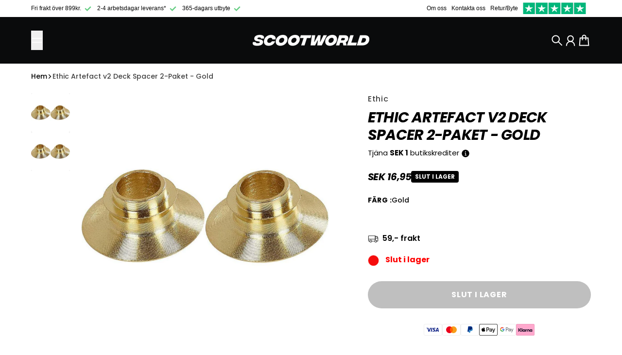

--- FILE ---
content_type: text/javascript
request_url: https://scootworld.se/cdn/shop/t/40/assets/main.mjs?v=14974523651883629381748945047
body_size: 47653
content:
var Kn=Object.defineProperty;var Xn=(i,t,e)=>t in i?Kn(i,t,{enumerable:!0,configurable:!0,writable:!0,value:e}):i[t]=e;var kt=(i,t,e)=>(Xn(i,typeof t!="symbol"?t+"":t,e),e);class Yn extends HTMLElement{constructor(){super(),this.addEventListener("click",this.handleClick)}handleClick(t){t.preventDefault(),document.querySelector(t.currentTarget.getAttribute("target-input")).style.display=null,this.remove()}}customElements.define("add-order-note",Yn);const Xt="cubic-bezier(.7, 0, .3, 1)",se="cubic-bezier(.7, 0, 1, 1)",H="cubic-bezier(0, 0, .3, 1)";function z(i,t){let e;const n=(...s)=>{clearTimeout(e),e=setTimeout(()=>i.apply(this,s),t)};return n.cancel=()=>{clearTimeout(e)},n}function ei(i,t){let e=!1;return(...n)=>{e||(i(...n),e=!0,setTimeout(()=>{e=!1},t))}}function Jn(i,t){return t(i),i}function dt(i,t){return(i%t+t)%t}function it(){return window.pageYOffset||document.documentElement.scrollTop}function qt(i="json"){switch(i){case"form-data":return{method:"POST",headers:{Accept:"application/json","X-Requested-With":"XMLHttpRequest"}};case"json":return{method:"POST",headers:{Accept:"application/json","Content-Type":"application/json","X-Requested-With":"XMLHttpRequest"}}}}function Ui(){document.querySelectorAll("product-model").forEach(i=>{i.modelViewerUI&&i.modelViewerUI.pause()})}function Re(){window.setScrollbarWidth()}function Gi(...i){i.filter(t=>t).forEach(t=>t.getAnimations().forEach(e=>e.cancel()))}function j(i){return new Promise(t=>setTimeout(t,i))}window._delay=j;function pt(i){const t=document.createElement("template");return t.innerHTML=i,t.content.firstElementChild}function Ki(i,t=16){const e=window.innerHeight||document.documentElement.clientHeight,n=i.getBoundingClientRect();if(!(n.top>=0&&n.bottom<=e)){if(n.top<0)window.scrollBy({top:n.top-t,behavior:"smooth"});else if(n.height>e){if(n.top>=0&&n.top<=e*.85)return;window.scrollBy({top:n.top-t,behavior:"smooth"})}else if(n.bottom>e){const r=n.bottom-e;window.scrollBy({top:r+t,behavior:"smooth"})}}}async function xe(i){if(Array.isArray(i)){await Promise.all(i.map(t=>xe(t)));return}if(!i.complete)return new Promise(t=>{const e=()=>{i.removeEventListener("load",e),i.removeEventListener("error",e),t()};i.addEventListener("load",e),i.addEventListener("error",e)})}function pe(i){var e;const t=(e=document.activeElement)==null?void 0:e.id;i(),setTimeout(()=>{var n;(n=document.getElementById(t))==null||n.focus()})}function Qn(i,t,e){if(i=Zn(i),i.length===0)return()=>{};const n=new IntersectionObserver(([s],r)=>{s&&s.isIntersecting&&(t(),r.disconnect())},e);return i.forEach(s=>n.observe(s)),()=>{n.disconnect()}}function Zn(i){return Array.isArray(i)?i:[i]}let Xi=!1;window.addEventListener("load",()=>{Xi=!0});function ts(){return Xi?Promise.resolve():new Promise(i=>{window.addEventListener("load",i)})}class es extends HTMLElement{constructor(){super(),this.currentIndex=0,this.autoplay=!0,this.autoplayRunning=!1}get transition(){return this.getAttribute("transition")??"fade"}get speed(){return Number(this.getAttribute("speed")??4e3)}connectedCallback(){this.autoplay=this.getAttribute("autoplay")==="true",this.slides=this.querySelectorAll(".announcement"),this.slides[0].classList.add("is-active"),this.slides[0].animate({opacity:[0,1]},{duration:250}),!(this.slides.length<=1)&&(this.buttonPrev=this.querySelector("[data-button-prev]"),this.buttonNext=this.querySelector("[data-button-next]"),this.buttonPrev.addEventListener("click",this.onPrevClick.bind(this)),this.buttonNext.addEventListener("click",this.onNextClick.bind(this)),this.autoplay&&this.startAutoplay())}disconnectedCallback(){this.stopAutoplay(),this.slides.forEach(t=>{t.classList.remove("is-active"),t.getAnimations().forEach(e=>e.cancel())})}async startAutoplay(){if(!this.autoplayRunning){for(this.autoplayRunning=!0;this.autoplay&&(await j(this.speed),!!this.autoplay);)this.next();this.autoplayRunning=!1}}stopAutoplay(){this.autoplay=!1}onPrevClick(){this.stopAutoplay(),this.prev()}onNextClick(){this.stopAutoplay(),this.next()}async prev(){const t=this.getCurSlide();this.decIndex(),await this.animateTransition(t,this.getCurSlide())}async next(){const t=this.getCurSlide();this.incIndex(),await this.animateTransition(t,this.getCurSlide())}async animateTransition(t,e){var n,s;try{(n=this.currentNextAnim)==null||n.cancel(),(s=this.currentPrevAnim)==null||s.cancel(),this.slides.forEach(r=>r.classList.remove("is-active")),t.classList.add("is-active"),t&&(this.currentPrevAnim=this.animateOutSlide(t),this.transition!=="fade"&&await this.currentPrevAnim.finished,t.classList.remove("is-active")),this.currentNextAnim=this.animateInSlide(e),await this.currentNextAnim.finished,e.classList.add("is-active")}catch{}}getCurSlide(){return this.slides[this.currentIndex]}incIndex(){this.currentIndex=dt(this.currentIndex+1,this.slides.length)}decIndex(){this.currentIndex=dt(this.currentIndex-1,this.slides.length)}animateOutSlide(t){switch(this.transition){case"fade":return t.animate({opacity:[1,0]},{duration:150});case"slide-y":return t.animate({opacity:[1,0],transform:["none","translateY(-.5rem)"]},{duration:200,easing:se})}}animateInSlide(t){switch(this.transition){case"fade":return t.animate({opacity:[0,1]},{duration:150});case"slide-y":return t.animate({opacity:[0,1],transform:["translateY(.5rem)","none"]},{duration:200,easing:H})}}}customElements.define("announcement-bar",es);class Yi extends HTMLElement{constructor(){super(),this.scrollTarget=0,this.currentIndex=0,this.scrollBehavior="smooth",this.userScroll=!1}connectedCallback(){var t,e,n;this.addEventListener("touchstart",()=>{clearTimeout(this.touchendTimeout),this.touching=!0},{passive:!0}),this.addEventListener("touchend",()=>{this.touchendTimeout=setTimeout(()=>{this.touching=!1},100)}),this.sectionId=(t=this.closest(".shopify-section"))==null?void 0:t.id,this.vertical=this.getAttribute("vertical")!==null,this.btnPrev=this.getAttribute("button-prev")?document.querySelector(this.getAttribute("button-prev")):this.parentNode.querySelector(":scope > [data-carousel-prev]"),this.btnNext=this.getAttribute("button-next")?document.querySelector(this.getAttribute("button-next")):this.parentNode.querySelector(":scope > [data-carousel-next]"),this.scrollShadowStart=this.querySelector(".scroll-shadow-start"),this.scrollShadowEnd=this.querySelector(".scroll-shadow-end"),this.items=Array.from(this.querySelectorAll(this.itemSelector)),(e=this.btnPrev)==null||e.addEventListener("click",()=>this.goPrev()),(n=this.btnNext)==null||n.addEventListener("click",()=>this.goNext()),this.onResizeDebounced=z(this.onResize.bind(this),100),this.addEventListener("scroll",this.onScroll.bind(this)),this.addEventListener("scroll",z(this.onScrollEnd.bind(this),150)),this.resizeObserver=new ResizeObserver(this.onResizeDebounced),this.resizeObserver.observe(this),this.updateButtons(),this.updateShadow()}get itemSelector(){return this.getAttribute("item-selector")??":scope > *"}get loop(){return this.getAttribute("loop")!==null}disconnectedCallback(){this.resizeObserver.disconnect()}scrollAmount(){return this.vertical?this.scrollTop:this.scrollLeft}onScroll(){this.touching&&(this.userScroll=!0),this.updateShadow()}onScrollEnd(){this.scrollTarget=this.scrollAmount(),this.updateButtons(),this.userScroll=!1}onResize(){this.scrollTarget=this.scrollAmount(),this.updateButtons(),this.updateShadow()}triggerScroll(t){this.scrollTo({[this.vertical?"top":"left"]:t,behavior:this.scrollBehavior}),this.scrollTarget=t,this.updateButtons()}goPrev(){}goNext(){}updateButtons(){if(!this.btnPrev||!this.btnNext)return;if(this.loop&&this.items.length>1){this.btnPrev.classList.remove("is-hidden"),this.btnNext.classList.remove("is-hidden");return}let t,e;this.vertical?t=this.scrollHeight-this.clientHeight-Math.abs(this.scrollTarget)<3:t=this.scrollWidth-this.clientWidth-Math.abs(this.scrollTarget)<3,e=Math.abs(this.scrollTarget)<3,t?this.btnNext.classList.add("is-hidden"):this.btnNext.classList.remove("is-hidden"),e?this.btnPrev.classList.add("is-hidden"):this.btnPrev.classList.remove("is-hidden")}isOverflowing(){return this.vertical?this.scrollHeight>this.clientHeight:this.scrollWidth>this.clientWidth}updateShadow(){!this.scrollShadowStart||!this.scrollShadowEnd||(this.isOverflowing()?(this.scrollShadowStart.classList.remove("hidden"),this.scrollShadowEnd.classList.remove("hidden")):(this.scrollShadowStart.classList.add("hidden"),this.scrollShadowEnd.classList.add("hidden")),this.style.setProperty("--scroll-progress",this.getScrollProgressRatio()))}getScrollProgressRatio(){return this.vertical?this.scrollTop/(this.scrollHeight-this.clientHeight):Math.abs(this.scrollLeft)/(this.scrollWidth-this.clientWidth)}}function is(i){const t=document.querySelector("[data-main-loading-overlay]");i?t.style.display=null:t.style.display="none"}async function ns(i){const t=Array.isArray(i)?i:Array.from(i),e=r=>r.complete&&r.naturalWidth!==0&&r.naturalHeight!==0,n=r=>new Promise((a,o)=>{const l=()=>{r.removeEventListener("load",l),r.removeEventListener("error",c),a(r)},c=f=>{r.removeEventListener("load",l),r.removeEventListener("error",c),o(f)};e(r)?a(r):(r.addEventListener("load",l),r.addEventListener("error",c))}),s=t.map(r=>n(r));try{await Promise.all(s)}catch(r){throw console.error("One or more images failed to load:",r),r}}function De(i){return new Promise(t=>{const e=document.createElement("link");e.rel="preload",e.as="image",e.href=i.src,e.imageSrcset=i.srcset,e.imageSizes=i.sizes,document.head.appendChild(e),e.onload=()=>{document.head.removeChild(e),t()},e.onerror=()=>{document.head.removeChild(e),t()}})}async function Ji(i){await document.querySelector("notification-wrapper").showNotification(i)}function re(i){return i.id.replace(/^shopify-section-/,"")}function Qi(i,t=".shopify-section"){return new DOMParser().parseFromString(i,"text/html").querySelector(t)}async function xt(i,{url:t,signal:e}={}){const n=await ss(re(i),t,e);Zi(i,n)}async function ss(i,t=null,e=null){t||(t=window.location.origin+window.location.pathname),t=new URL(t),t.searchParams.append("section_id",i);const n=await fetch(t.toString(),{signal:e});if(!n.ok)throw new Error(`Failed to fetch section #${i}`);return await n.text()}function Zi(i,t){tn(i,()=>{i.innerHTML=Qi(t,"#"+i.id).innerHTML})}function tn(i,t){const e=rs(i),n=as(i);t(),Object.entries(e).forEach(([s,r])=>{var a;(a=document.getElementById(s))==null||a.loadComponentState(r)}),Object.entries(n).forEach(([s,r])=>{var a;(a=document.getElementById(s))==null||a.scrollTo(r)})}function rs(i){return Object.fromEntries([...i.querySelectorAll("[data-preserve-state]")].map(t=>[t.id,t.saveComponentState()]))}function as(i){return Object.fromEntries([...i.querySelectorAll("[data-preserve-scroll]")].map(t=>[t.id,{top:t.scrollTop,left:t.scrollLeft}]))}async function os({id:i,quantity:t}){const e=await fetch(window.routes.cart_add_url,{...qt(),body:JSON.stringify({id:i,quantity:t,sections:["cart-bubble","variant-added"],sections_url:`${window.Shopify.routes.root}variants/${i}`})});if(!e.ok){const r=await e.json();return Ji({type:"danger",text:(r==null?void 0:r.description)||(r==null?void 0:r.message)||window.cartStrings.error}),!1}const n=await e.json();qe(n.sections["cart-bubble"].match(/\d+/));const s=document.querySelector(".section-main-cart");return s&&xt(s),document.dispatchEvent(new CustomEvent("product:added-to-cart",{detail:{id:i,quantity:t}})),n}function qe(i){const t=document.getElementById("CartBubble");i?(t.classList.remove("hidden"),t.innerHTML=i):(t.classList.add("hidden"),t.innerHTML="")}async function ls(i){window.addedToCartNotification==="drawer"&&document.querySelector("cart-modal")?await en():await nn(i)}async function en(i={}){var t,e;await((t=document.querySelector("cart-modal"))==null?void 0:t.reloadContent()),(e=document.querySelector("cart-modal"))==null||e.show(i)}function cs(i){const t=document.getElementById("quick-add-modal");t.setProductInfo(i),t.show()}async function nn({html:i,key:t}){const e=document.getElementById("variant-added-modal"),n=e.querySelector("[slot=content]"),s=pt(i);t&&s.querySelectorAll(`[data-cart-key]:not([data-cart-key="${t}"])`).forEach(r=>r.remove()),await Promise.all([...s.querySelectorAll("img")].map(r=>De(r))),n.replaceChildren(s),e.show()}class ds extends HTMLElement{constructor(){super(),this.debouncedOnChange=z(t=>{this.onChange(t)},300),this.addEventListener("change",this.debouncedOnChange.bind(this))}connectedCallback(){this.querySelectorAll("[data-button-remove]").forEach(t=>t.addEventListener("click",this.onRemoveButtonClick.bind(this))),this.cartModal=this.closest("cart-modal"),this.parentSection=this.closest(".shopify-section")}onRemoveButtonClick(t){return t.preventDefault(),this.updateQuantity(t.currentTarget.dataset.index,0)}onChange(t){if(t.target.id==="Cart-Note"){const e=JSON.stringify({note:t.target.value});fetch(`${window.routes.cart_update_url}`,{...qt(),body:e})}else t.target.closest("qty-selector")&&this.updateQuantity(t.target.dataset.index,t.target.value)}async updateQuantity(t,e){this.setLoading(!0);const n=this.closest(".shopify-section"),s=re(n),r=JSON.stringify({line:t,quantity:e,sections:[s,"cart-bubble"],sections_url:window.location.pathname});try{const a=await fetch(`${window.routes.cart_change_url}`,{...qt(),body:r}),o=await a.json();if(a.ok)this.cartModal?this.cartModal.updateFromSectionHtml(o.sections[s]):Zi(n,o.sections[s]),qe(o.sections["cart-bubble"].match(/\d+/));else if(o.description||o.message)await this.reloadParentSection(),this.displayError(o.description||o.message,t);else throw new Error("Unknown error response from cart api")}catch(a){console.error(a),await this.reloadParentSection(),this.displayError(window.cartStrings.error,t)}finally{this.setLoading(!1)}}async reloadParentSection(){this.cartModal?await this.cartModal.reloadContent():await xt(this.closest(".shopify-section"))}setLoading(t){this.cartModal?t?this.cartModal.showLoadingOverlay():this.cartModal.hideLoadingOverlay():is(t)}displayError(t,e=null){let n=this.parentSection.querySelector("#Cart-Errors");e!==null&&(n=this.parentSection.querySelector(`[data-cart-item-index="${e}"] .message-danger`)),n.textContent=t}}customElements.define("cart-form",ds);function sn(i){if(!ii[i])throw new Error(`Unknown animation: ${i}`);return ii[i]}function P(i,t,e={}){return sn(t)(i,e)}const ii={"fade-in":function(t,e={}){const n={opacity:[0,1],transform:[`translate(${e.x??0}, ${e.y??"1rem"})`,"none"]},s={duration:375,easing:H,...e};return t.animate(n,s)},"fade-out":function(t,e={}){const n={opacity:[1,0],transform:["none",`translate(${e.x??0}, ${e.y??"1rem"})`]},s={duration:375,easing:se,...e};return t.animate(n,s)},"scroll-slide-in":function(t,e={}){const n={opacity:[0,1],transform:[`translate(${e.x??0}, ${e.y??"2rem"})`,"none"]},s={duration:600,easing:H,...e};return t.animate(n,s)},"clip-inset":function(t,e={}){const n=e.round??"0",s=e.clipDirection??"bottom";let r=null;switch(s){case"top":r=`inset(100% 0 0 0 round ${n})`;break;case"right":r=`inset(0 100% 0 0 round ${n})`;break;case"bottom":r=`inset(0 0 100% 0 round ${n})`;break;case"left":r=`inset(0 0 0 100% round ${n})`;break}const a=`inset(0 0 0 0 round ${n})`,o={clipPath:[r,a]},l={duration:250,easing:Xt,...e};return t.animate(o,l)},"scale-in":function(t,e={}){const s={transform:[`scale(${e.scale||.9})`,"none"],opacity:[0,1]},r={duration:375,easing:H,...e};return t.animate(s,r)},"scale-out":function(t,e={}){const s={transform:["none",`scale(${e.scale||.95})`],opacity:[1,0]},r={duration:375,easing:"linear",...e};return t.animate(s,r)}};function rn(){document.body.classList.add("no-scroll")}function _e(){document.body.classList.remove("no-scroll")}/*!
* tabbable 6.2.0
* @license MIT, https://github.com/focus-trap/tabbable/blob/master/LICENSE
*/var an=["input:not([inert])","select:not([inert])","textarea:not([inert])","a[href]:not([inert])","button:not([inert])","[tabindex]:not(slot):not([inert])","audio[controls]:not([inert])","video[controls]:not([inert])",'[contenteditable]:not([contenteditable="false"]):not([inert])',"details>summary:first-of-type:not([inert])","details:not([inert])"],Yt=an.join(","),on=typeof Element>"u",ht=on?function(){}:Element.prototype.matches||Element.prototype.msMatchesSelector||Element.prototype.webkitMatchesSelector,Jt=!on&&Element.prototype.getRootNode?function(i){var t;return i==null||(t=i.getRootNode)===null||t===void 0?void 0:t.call(i)}:function(i){return i==null?void 0:i.ownerDocument},Qt=function i(t,e){var n;e===void 0&&(e=!0);var s=t==null||(n=t.getAttribute)===null||n===void 0?void 0:n.call(t,"inert"),r=s===""||s==="true",a=r||e&&t&&i(t.parentNode);return a},hs=function(t){var e,n=t==null||(e=t.getAttribute)===null||e===void 0?void 0:e.call(t,"contenteditable");return n===""||n==="true"},ln=function(t,e,n){if(Qt(t))return[];var s=Array.prototype.slice.apply(t.querySelectorAll(Yt));return e&&ht.call(t,Yt)&&s.unshift(t),s=s.filter(n),s},cn=function i(t,e,n){for(var s=[],r=Array.from(t);r.length;){var a=r.shift();if(!Qt(a,!1))if(a.tagName==="SLOT"){var o=a.assignedElements(),l=o.length?o:a.children,c=i(l,!0,n);n.flatten?s.push.apply(s,c):s.push({scopeParent:a,candidates:c})}else{var f=ht.call(a,Yt);f&&n.filter(a)&&(e||!t.includes(a))&&s.push(a);var m=a.shadowRoot||typeof n.getShadowRoot=="function"&&n.getShadowRoot(a),y=!Qt(m,!1)&&(!n.shadowRootFilter||n.shadowRootFilter(a));if(m&&y){var v=i(m===!0?a.children:m.children,!0,n);n.flatten?s.push.apply(s,v):s.push({scopeParent:a,candidates:v})}else r.unshift.apply(r,a.children)}}return s},dn=function(t){return!isNaN(parseInt(t.getAttribute("tabindex"),10))},ct=function(t){if(!t)throw new Error("No node provided");return t.tabIndex<0&&(/^(AUDIO|VIDEO|DETAILS)$/.test(t.tagName)||hs(t))&&!dn(t)?0:t.tabIndex},us=function(t,e){var n=ct(t);return n<0&&e&&!dn(t)?0:n},fs=function(t,e){return t.tabIndex===e.tabIndex?t.documentOrder-e.documentOrder:t.tabIndex-e.tabIndex},hn=function(t){return t.tagName==="INPUT"},ps=function(t){return hn(t)&&t.type==="hidden"},ms=function(t){var e=t.tagName==="DETAILS"&&Array.prototype.slice.apply(t.children).some(function(n){return n.tagName==="SUMMARY"});return e},gs=function(t,e){for(var n=0;n<t.length;n++)if(t[n].checked&&t[n].form===e)return t[n]},ys=function(t){if(!t.name)return!0;var e=t.form||Jt(t),n=function(o){return e.querySelectorAll('input[type="radio"][name="'+o+'"]')},s;if(typeof window<"u"&&typeof window.CSS<"u"&&typeof window.CSS.escape=="function")s=n(window.CSS.escape(t.name));else try{s=n(t.name)}catch(a){return console.error("Looks like you have a radio button with a name attribute containing invalid CSS selector characters and need the CSS.escape polyfill: %s",a.message),!1}var r=gs(s,t.form);return!r||r===t},vs=function(t){return hn(t)&&t.type==="radio"},bs=function(t){return vs(t)&&!ys(t)},ws=function(t){var e,n=t&&Jt(t),s=(e=n)===null||e===void 0?void 0:e.host,r=!1;if(n&&n!==t){var a,o,l;for(r=!!((a=s)!==null&&a!==void 0&&(o=a.ownerDocument)!==null&&o!==void 0&&o.contains(s)||t!=null&&(l=t.ownerDocument)!==null&&l!==void 0&&l.contains(t));!r&&s;){var c,f,m;n=Jt(s),s=(c=n)===null||c===void 0?void 0:c.host,r=!!((f=s)!==null&&f!==void 0&&(m=f.ownerDocument)!==null&&m!==void 0&&m.contains(s))}}return r},ni=function(t){var e=t.getBoundingClientRect(),n=e.width,s=e.height;return n===0&&s===0},Ss=function(t,e){var n=e.displayCheck,s=e.getShadowRoot;if(getComputedStyle(t).visibility==="hidden")return!0;var r=ht.call(t,"details>summary:first-of-type"),a=r?t.parentElement:t;if(ht.call(a,"details:not([open]) *"))return!0;if(!n||n==="full"||n==="legacy-full"){if(typeof s=="function"){for(var o=t;t;){var l=t.parentElement,c=Jt(t);if(l&&!l.shadowRoot&&s(l)===!0)return ni(t);t.assignedSlot?t=t.assignedSlot:!l&&c!==t.ownerDocument?t=c.host:t=l}t=o}if(ws(t))return!t.getClientRects().length;if(n!=="legacy-full")return!0}else if(n==="non-zero-area")return ni(t);return!1},Es=function(t){if(/^(INPUT|BUTTON|SELECT|TEXTAREA)$/.test(t.tagName))for(var e=t.parentElement;e;){if(e.tagName==="FIELDSET"&&e.disabled){for(var n=0;n<e.children.length;n++){var s=e.children.item(n);if(s.tagName==="LEGEND")return ht.call(e,"fieldset[disabled] *")?!0:!s.contains(t)}return!0}e=e.parentElement}return!1},Zt=function(t,e){return!(e.disabled||Qt(e)||ps(e)||Ss(e,t)||ms(e)||Es(e))},Ae=function(t,e){return!(bs(e)||ct(e)<0||!Zt(t,e))},Cs=function(t){var e=parseInt(t.getAttribute("tabindex"),10);return!!(isNaN(e)||e>=0)},xs=function i(t){var e=[],n=[];return t.forEach(function(s,r){var a=!!s.scopeParent,o=a?s.scopeParent:s,l=us(o,a),c=a?i(s.candidates):o;l===0?a?e.push.apply(e,c):e.push(o):n.push({documentOrder:r,tabIndex:l,item:s,isScope:a,content:c})}),n.sort(fs).reduce(function(s,r){return r.isScope?s.push.apply(s,r.content):s.push(r.content),s},[]).concat(e)},As=function(t,e){e=e||{};var n;return e.getShadowRoot?n=cn([t],e.includeContainer,{filter:Ae.bind(null,e),flatten:!1,getShadowRoot:e.getShadowRoot,shadowRootFilter:Cs}):n=ln(t,e.includeContainer,Ae.bind(null,e)),xs(n)},Ls=function(t,e){e=e||{};var n;return e.getShadowRoot?n=cn([t],e.includeContainer,{filter:Zt.bind(null,e),flatten:!0,getShadowRoot:e.getShadowRoot}):n=ln(t,e.includeContainer,Zt.bind(null,e)),n},yt=function(t,e){if(e=e||{},!t)throw new Error("No node provided");return ht.call(t,Yt)===!1?!1:Ae(e,t)},Ts=an.concat("iframe").join(","),me=function(t,e){if(e=e||{},!t)throw new Error("No node provided");return ht.call(t,Ts)===!1?!1:Zt(e,t)};/*!
* focus-trap 7.5.4
* @license MIT, https://github.com/focus-trap/focus-trap/blob/master/LICENSE
*/function si(i,t){var e=Object.keys(i);if(Object.getOwnPropertySymbols){var n=Object.getOwnPropertySymbols(i);t&&(n=n.filter(function(s){return Object.getOwnPropertyDescriptor(i,s).enumerable})),e.push.apply(e,n)}return e}function ri(i){for(var t=1;t<arguments.length;t++){var e=arguments[t]!=null?arguments[t]:{};t%2?si(Object(e),!0).forEach(function(n){Is(i,n,e[n])}):Object.getOwnPropertyDescriptors?Object.defineProperties(i,Object.getOwnPropertyDescriptors(e)):si(Object(e)).forEach(function(n){Object.defineProperty(i,n,Object.getOwnPropertyDescriptor(e,n))})}return i}function Is(i,t,e){return t=Ms(t),t in i?Object.defineProperty(i,t,{value:e,enumerable:!0,configurable:!0,writable:!0}):i[t]=e,i}function ks(i,t){if(typeof i!="object"||i===null)return i;var e=i[Symbol.toPrimitive];if(e!==void 0){var n=e.call(i,t||"default");if(typeof n!="object")return n;throw new TypeError("@@toPrimitive must return a primitive value.")}return(t==="string"?String:Number)(i)}function Ms(i){var t=ks(i,"string");return typeof t=="symbol"?t:String(t)}var ai={activateTrap:function(t,e){if(t.length>0){var n=t[t.length-1];n!==e&&n.pause()}var s=t.indexOf(e);s===-1||t.splice(s,1),t.push(e)},deactivateTrap:function(t,e){var n=t.indexOf(e);n!==-1&&t.splice(n,1),t.length>0&&t[t.length-1].unpause()}},Os=function(t){return t.tagName&&t.tagName.toLowerCase()==="input"&&typeof t.select=="function"},Ps=function(t){return(t==null?void 0:t.key)==="Escape"||(t==null?void 0:t.key)==="Esc"||(t==null?void 0:t.keyCode)===27},Rt=function(t){return(t==null?void 0:t.key)==="Tab"||(t==null?void 0:t.keyCode)===9},Rs=function(t){return Rt(t)&&!t.shiftKey},Ds=function(t){return Rt(t)&&t.shiftKey},oi=function(t){return setTimeout(t,0)},li=function(t,e){var n=-1;return t.every(function(s,r){return e(s)?(n=r,!1):!0}),n},Mt=function(t){for(var e=arguments.length,n=new Array(e>1?e-1:0),s=1;s<e;s++)n[s-1]=arguments[s];return typeof t=="function"?t.apply(void 0,n):t},Ut=function(t){return t.target.shadowRoot&&typeof t.composedPath=="function"?t.composedPath()[0]:t.target},qs=[],_s=function(t,e){var n=(e==null?void 0:e.document)||document,s=(e==null?void 0:e.trapStack)||qs,r=ri({returnFocusOnDeactivate:!0,escapeDeactivates:!0,delayInitialFocus:!0,isKeyForward:Rs,isKeyBackward:Ds},e),a={containers:[],containerGroups:[],tabbableGroups:[],nodeFocusedBeforeActivation:null,mostRecentlyFocusedNode:null,active:!1,paused:!1,delayInitialFocusTimer:void 0,recentNavEvent:void 0},o,l=function(h,u,w){return h&&h[u]!==void 0?h[u]:r[w||u]},c=function(h,u){var w=typeof(u==null?void 0:u.composedPath)=="function"?u.composedPath():void 0;return a.containerGroups.findIndex(function(A){var L=A.container,T=A.tabbableNodes;return L.contains(h)||(w==null?void 0:w.includes(L))||T.find(function(O){return O===h})})},f=function(h){var u=r[h];if(typeof u=="function"){for(var w=arguments.length,A=new Array(w>1?w-1:0),L=1;L<w;L++)A[L-1]=arguments[L];u=u.apply(void 0,A)}if(u===!0&&(u=void 0),!u){if(u===void 0||u===!1)return u;throw new Error("`".concat(h,"` was specified but was not a node, or did not return a node"))}var T=u;if(typeof u=="string"&&(T=n.querySelector(u),!T))throw new Error("`".concat(h,"` as selector refers to no known node"));return T},m=function(){var h=f("initialFocus");if(h===!1)return!1;if(h===void 0||!me(h,r.tabbableOptions))if(c(n.activeElement)>=0)h=n.activeElement;else{var u=a.tabbableGroups[0],w=u&&u.firstTabbableNode;h=w||f("fallbackFocus")}if(!h)throw new Error("Your focus-trap needs to have at least one focusable element");return h},y=function(){if(a.containerGroups=a.containers.map(function(h){var u=As(h,r.tabbableOptions),w=Ls(h,r.tabbableOptions),A=u.length>0?u[0]:void 0,L=u.length>0?u[u.length-1]:void 0,T=w.find(function(R){return yt(R)}),O=w.slice().reverse().find(function(R){return yt(R)}),N=!!u.find(function(R){return ct(R)>0});return{container:h,tabbableNodes:u,focusableNodes:w,posTabIndexesFound:N,firstTabbableNode:A,lastTabbableNode:L,firstDomTabbableNode:T,lastDomTabbableNode:O,nextTabbableNode:function(ot){var Tt=arguments.length>1&&arguments[1]!==void 0?arguments[1]:!0,et=u.indexOf(ot);return et<0?Tt?w.slice(w.indexOf(ot)+1).find(function(It){return yt(It)}):w.slice(0,w.indexOf(ot)).reverse().find(function(It){return yt(It)}):u[et+(Tt?1:-1)]}}}),a.tabbableGroups=a.containerGroups.filter(function(h){return h.tabbableNodes.length>0}),a.tabbableGroups.length<=0&&!f("fallbackFocus"))throw new Error("Your focus-trap must have at least one container with at least one tabbable node in it at all times");if(a.containerGroups.find(function(h){return h.posTabIndexesFound})&&a.containerGroups.length>1)throw new Error("At least one node with a positive tabindex was found in one of your focus-trap's multiple containers. Positive tabindexes are only supported in single-container focus-traps.")},v=function k(h){var u=h.activeElement;if(u)return u.shadowRoot&&u.shadowRoot.activeElement!==null?k(u.shadowRoot):u},b=function k(h){if(h!==!1&&h!==v(document)){if(!h||!h.focus){k(m());return}h.focus({preventScroll:!!r.preventScroll}),a.mostRecentlyFocusedNode=h,Os(h)&&h.select()}},d=function(h){var u=f("setReturnFocus",h);return u||(u===!1?!1:h)},g=function(h){var u=h.target,w=h.event,A=h.isBackward,L=A===void 0?!1:A;u=u||Ut(w),y();var T=null;if(a.tabbableGroups.length>0){var O=c(u,w),N=O>=0?a.containerGroups[O]:void 0;if(O<0)L?T=a.tabbableGroups[a.tabbableGroups.length-1].lastTabbableNode:T=a.tabbableGroups[0].firstTabbableNode;else if(L){var R=li(a.tabbableGroups,function(ue){var fe=ue.firstTabbableNode;return u===fe});if(R<0&&(N.container===u||me(u,r.tabbableOptions)&&!yt(u,r.tabbableOptions)&&!N.nextTabbableNode(u,!1))&&(R=O),R>=0){var ot=R===0?a.tabbableGroups.length-1:R-1,Tt=a.tabbableGroups[ot];T=ct(u)>=0?Tt.lastTabbableNode:Tt.lastDomTabbableNode}else Rt(w)||(T=N.nextTabbableNode(u,!1))}else{var et=li(a.tabbableGroups,function(ue){var fe=ue.lastTabbableNode;return u===fe});if(et<0&&(N.container===u||me(u,r.tabbableOptions)&&!yt(u,r.tabbableOptions)&&!N.nextTabbableNode(u))&&(et=O),et>=0){var It=et===a.tabbableGroups.length-1?0:et+1,ti=a.tabbableGroups[It];T=ct(u)>=0?ti.firstTabbableNode:ti.firstDomTabbableNode}else Rt(w)||(T=N.nextTabbableNode(u))}}else T=f("fallbackFocus");return T},p=function(h){var u=Ut(h);if(!(c(u,h)>=0)){if(Mt(r.clickOutsideDeactivates,h)){o.deactivate({returnFocus:r.returnFocusOnDeactivate});return}Mt(r.allowOutsideClick,h)||h.preventDefault()}},S=function(h){var u=Ut(h),w=c(u,h)>=0;if(w||u instanceof Document)w&&(a.mostRecentlyFocusedNode=u);else{h.stopImmediatePropagation();var A,L=!0;if(a.mostRecentlyFocusedNode)if(ct(a.mostRecentlyFocusedNode)>0){var T=c(a.mostRecentlyFocusedNode),O=a.containerGroups[T].tabbableNodes;if(O.length>0){var N=O.findIndex(function(R){return R===a.mostRecentlyFocusedNode});N>=0&&(r.isKeyForward(a.recentNavEvent)?N+1<O.length&&(A=O[N+1],L=!1):N-1>=0&&(A=O[N-1],L=!1))}}else a.containerGroups.some(function(R){return R.tabbableNodes.some(function(ot){return ct(ot)>0})})||(L=!1);else L=!1;L&&(A=g({target:a.mostRecentlyFocusedNode,isBackward:r.isKeyBackward(a.recentNavEvent)})),b(A||a.mostRecentlyFocusedNode||m())}a.recentNavEvent=void 0},E=function(h){var u=arguments.length>1&&arguments[1]!==void 0?arguments[1]:!1;a.recentNavEvent=h;var w=g({event:h,isBackward:u});w&&(Rt(h)&&h.preventDefault(),b(w))},C=function(h){if(Ps(h)&&Mt(r.escapeDeactivates,h)!==!1){h.preventDefault(),o.deactivate();return}(r.isKeyForward(h)||r.isKeyBackward(h))&&E(h,r.isKeyBackward(h))},x=function(h){var u=Ut(h);c(u,h)>=0||Mt(r.clickOutsideDeactivates,h)||Mt(r.allowOutsideClick,h)||(h.preventDefault(),h.stopImmediatePropagation())},I=function(){if(a.active)return ai.activateTrap(s,o),a.delayInitialFocusTimer=r.delayInitialFocus?oi(function(){b(m())}):b(m()),n.addEventListener("focusin",S,!0),n.addEventListener("mousedown",p,{capture:!0,passive:!1}),n.addEventListener("touchstart",p,{capture:!0,passive:!1}),n.addEventListener("click",x,{capture:!0,passive:!1}),n.addEventListener("keydown",C,{capture:!0,passive:!1}),o},_=function(){if(a.active)return n.removeEventListener("focusin",S,!0),n.removeEventListener("mousedown",p,!0),n.removeEventListener("touchstart",p,!0),n.removeEventListener("click",x,!0),n.removeEventListener("keydown",C,!0),o},W=function(h){var u=h.some(function(w){var A=Array.from(w.removedNodes);return A.some(function(L){return L===a.mostRecentlyFocusedNode})});u&&b(m())},F=typeof window<"u"&&"MutationObserver"in window?new MutationObserver(W):void 0,tt=function(){F&&(F.disconnect(),a.active&&!a.paused&&a.containers.map(function(h){F.observe(h,{subtree:!0,childList:!0})}))};return o={get active(){return a.active},get paused(){return a.paused},activate:function(h){if(a.active)return this;var u=l(h,"onActivate"),w=l(h,"onPostActivate"),A=l(h,"checkCanFocusTrap");A||y(),a.active=!0,a.paused=!1,a.nodeFocusedBeforeActivation=n.activeElement,u==null||u();var L=function(){A&&y(),I(),tt(),w==null||w()};return A?(A(a.containers.concat()).then(L,L),this):(L(),this)},deactivate:function(h){if(!a.active)return this;var u=ri({onDeactivate:r.onDeactivate,onPostDeactivate:r.onPostDeactivate,checkCanReturnFocus:r.checkCanReturnFocus},h);clearTimeout(a.delayInitialFocusTimer),a.delayInitialFocusTimer=void 0,_(),a.active=!1,a.paused=!1,tt(),ai.deactivateTrap(s,o);var w=l(u,"onDeactivate"),A=l(u,"onPostDeactivate"),L=l(u,"checkCanReturnFocus"),T=l(u,"returnFocus","returnFocusOnDeactivate");w==null||w();var O=function(){oi(function(){T&&b(d(a.nodeFocusedBeforeActivation)),A==null||A()})};return T&&L?(L(d(a.nodeFocusedBeforeActivation)).then(O,O),this):(O(),this)},pause:function(h){if(a.paused||!a.active)return this;var u=l(h,"onPause"),w=l(h,"onPostPause");return a.paused=!0,u==null||u(),_(),tt(),w==null||w(),this},unpause:function(h){if(!a.paused||!a.active)return this;var u=l(h,"onUnpause"),w=l(h,"onPostUnpause");return a.paused=!1,u==null||u(),y(),I(),tt(),w==null||w(),this},updateContainerElements:function(h){var u=[].concat(h).filter(Boolean);return a.containers=u.map(function(w){return typeof w=="string"?n.querySelector(w):w}),a.active&&y(),tt(),this}},o.updateContainerElements(t),o};window.activeModals=[];class Bt extends HTMLElement{constructor(){super();const t=this.attachShadow({mode:"open"});t.appendChild(document.querySelector("#template-modal").content.cloneNode(!0)),this.open=!1,this.overlay=t.querySelector(".overlay"),this.panelWrapper=t.querySelector(".panel-wrapper"),this.panel=t.querySelector(".panel"),this.panelInner=t.querySelector(".panel-inner"),this.loadingOverlay=t.querySelector(".loading-overlay"),this.spinner=t.querySelector(".spinner"),this.activator=t.querySelector("slot[name=activator]"),this.useFocusTrap=!0,this.useLockScroll=!0,this.useOverlay=!0}get appendToBody(){return this.getAttribute("append-to-body")!==null}connectedCallback(){this.hasAttribute("disable-focus-trap")&&(this.useFocusTrap=!1,this.focusTrap=null),this.content=this.shadowRoot.querySelector("slot[name=content]").assignedElements()[0]??null,this.activatorElement=this.activator.assignedElements()[0]??null,!this.activatorElement&&this.id&&(this.activatorElement=document.querySelector(`modal-trigger[target="#${this.id}"] > *`)),this.activator.addEventListener("click",t=>this.onActivatorClick(t)),this.overlay.addEventListener("click",()=>this.hide()),this.addEventListener("keydown",this.onEscapeKeyDown.bind(this)),this.registerCloseButton(),this.getAttribute("show-on")&&this.content.querySelector(this.getAttribute("show-on"))&&this.show(),this.getAttribute("hide-scrollbar")!==null&&this.panel.classList.add("hide-scrollbar"),window.Shopify.designMode&&this.appendToBody&&this.closest(".shopify-section").addEventListener("shopify:section:unload",()=>{this.remove()})}disconnectedCallback(){this.designModeInit&&this.disableDesignMode()}onEscapeKeyDown(t){this.open&&t.key==="Escape"&&(t.stopPropagation(),this.hide())}saveComponentState(){return{open:this.open}}loadComponentState(t){t!=null&&t.open&&this.show({anim:!1})}setActivatorElement(t){this.activatorElement=t}registerCloseButton(){this.addEventListener("click",t=>{t.target.closest("[data-button-close]")&&(t.stopPropagation(),this.hide())}),this.addEventListener("keydown",t=>{t.target.getAttribute("data-button-close")!==null&&t.key==="Enter"&&(t.stopPropagation(),this.hide())})}onActivatorClick(t){t.preventDefault(),this.show()}async beforeShow(){var e;const t=window.activeModals[window.activeModals.length-1];t?(this.inModalMode=!0,this.setZIndex(t.getZIndexMax()+100),this.parentModal=t):this.inModalMode=!1,!this.focusTrap&&this.useFocusTrap&&!window.Shopify.designMode&&(this.focusTrap=_s(this.content,{allowOutsideClick:!0,escapeDeactivates:!1,preventScroll:!0,initialFocus:this.getInitialFocus()})),window.activeModals.push(this),this.appendToBody&&(this.storeOriginalPosition(),document.body.appendChild(this)),this.open=!0,(e=this.activatorElement)==null||e.classList.add("active"),this.dispatchEvent(new CustomEvent("show")),this.lockScroll()}getInitialFocus(){const t=this.getAttribute("initial-focus");return t?this.content.querySelector(t):this.content}async show(t=!0){this.open||(await this.beforeShow(),await this.showElements(t),await this.afterShow())}async showElements({anim:t=!0}={}){this.fadeInOverlay(t),this.panelWrapper.style.display="flex",t&&await this.animatePanelIn()}async animatePanelIn(){await P(this.panel,"fade-in",{duration:250,y:"3rem"}).finished}async afterShow(){this.useFocusTrap&&this.focusTrap?this.focusTrap.activate():this.content.getAttribute("tabindex")&&this.content.focus()}async beforeHide(){var t;window.activeModals=window.activeModals.filter(e=>e!==this),this.focusTrap&&this.focusTrap.deactivate(),this.open=!1,(t=this.activatorElement)==null||t.classList.remove("active"),this.dispatchEvent(new CustomEvent("hide"))}async hide(){this.open&&(await this.beforeHide(),await this.hideElements(),await this.afterHide())}async hideElements(t=!0){t&&await this.animatePanelOut(),this.panelWrapper.style.display=null,await this.fadeOutOverlay()}async animatePanelOut(){await P(this.panel,"fade-out",{easing:"linear",duration:150}).finished}async afterHide(){var t;this.content.querySelectorAll(".modal").forEach(e=>e.hide&&e.hide()),this.unlockScroll(),this.appendToBody&&((t=this.originalPosition)!=null&&t.parent)&&this.restoreOriginalPosition(),this.dispatchEvent(new CustomEvent("hide-end"))}storeOriginalPosition(){this.originalPosition={parent:this.parentElement,nextSibling:this.nextSibling}}restoreOriginalPosition(){this.originalPosition.parent.insertBefore(this,this.originalPosition.nextSibling)}async fadeInOverlay(t=!0){this.useOverlay&&(this.overlay.style.display="block",t&&await this.overlay.animate({opacity:[0,1]},{duration:200}).finished)}async fadeOutOverlay(){this.useOverlay&&(await this.overlay.animate({opacity:[1,0]},{duration:200}).finished,this.overlay.style.display="none")}lockScroll(){this.useLockScroll&&rn()}unlockScroll(){this.useLockScroll&&(!this.inModalMode||this.parentModal&&!this.parentModal.useLockScroll)&&(_e(),setTimeout(Re,250))}showLoadingOverlay(){this.loadingOverlay.style.display=null}hideLoadingOverlay(){this.loadingOverlay.style.display="none"}setZIndex(t){this.overlay.style.zIndex=t,this.panelWrapper.style.zIndex=t+100}getZIndexMax(){return Number(getComputedStyle(this.panelWrapper).zIndex)}initDesignMode(){const t=this.closest(".shopify-section");this.onShopifySectionLoaded=this.onShopifySectionLoaded.bind(this),this.onShopifySectionSelected=this.onShopifySectionSelected.bind(this),this.onShopifySectionDeselected=this.onShopifySectionDeselected.bind(this),t.addEventListener("shopify:section:load",this.onShopifySectionLoaded),t.addEventListener("shopify:section:select",this.onShopifySectionSelected),t.addEventListener("shopify:section:deselect",this.onShopifySectionDeselected),this.designModeInit=!0}disableDesignMode(){const t=this.closest(".shopify-section");t.removeEventListener("shopify:section:load",this.onShopifySectionLoaded),t.removeEventListener("shopify:section:select",this.onShopifySectionSelected),t.removeEventListener("shopify:section:deselect",this.onShopifySectionDeselected),this.designModeInit=!1}onShopifySectionLoaded(){this.show()}onShopifySectionSelected({detail:{load:t}}){this.show({anim:!t,load:t})}onShopifySectionDeselected(){this.hide()}}customElements.define("x-modal",Bt);const Ns={sm:"576px",md:"768px",lg:"992px",xl:"1200px",hd:"1400px"},vt=Object.fromEntries(Object.entries(Ns).map(([i,t])=>[i,parseInt(t)]));function Hs(){return Object.keys(vt).sort((i,t)=>vt[t]-vt[i])}function Fs(i){const t=window.innerWidth;for(let e=0;e<i.length;e++){const n=i[e],s=vt[n];if(t>=s)return n}return null}function Le(i,t){const e=Hs(),n=Fs(e);if(!n)return i.getAttribute(t);const s=e.indexOf(n);for(let r=s;r<e.length;r++){const a=`${e[r]}:${t}`;if(i.hasAttribute(a))return i.getAttribute(a)}return i.getAttribute(t)}function un(i){return window.innerWidth<vt[i]}function Bs(i){return window.innerWidth>=vt[i]}class At extends Bt{constructor(){super(),this.isRoot=!0,this.isChild=!1,this.fadeOnMobile=!0,this.parentDrawer=null,this.activeChildDrawer=null}connectedCallback(){super.connectedCallback(),this.getAttribute("child")!==null&&(this.parentDrawer=this.parentNode.closest("modal-drawer"),this.isChild=!0)}onEscapeKeyDown(t){this.isChild||super.onEscapeKeyDown(t)}getPosition(){return Le(this,"position")??"right"}getPositionInverse(){switch(this.getPosition()){case"top":return"bottom";case"bottom":return"top";case"left":return"right";case"right":return"left"}}async show({anim:t=!0,focusTrap:e=!0}={}){if(!this.open){if(await this.beforeShow(),this.isChild&&this.parentDrawer)if(Object.assign(this.parentDrawer.panel.style,{borderTopRightRadius:0,borderBottomRightRadius:0,overflow:"visible"}),Object.assign(this.panel.style,{borderTopLeftRadius:0,borderBottomLeftRadius:0}),this.parentDrawer.activeChildDrawer){await this.parentDrawer.activeChildDrawer.animOutContentsAndHide(),this.parentDrawer.activeChildDrawer=this,await this.animInPanelContents();return}else this.parentDrawer.activeChildDrawer=this;this.isChild||(this.fadeInOverlay(t),this.lockScroll()),t?await this.animInPanel():this.panelWrapper.style.display="flex",!this.isChild&&e&&this.focusTrap&&this.focusTrap.activate()}}async hide({anim:t=!0}={}){if(!this.open)return;await this.beforeHide();const e=[];t?e.push(this.animOutPanel()):this.panelWrapper.style.display=null,this.activeChildDrawer&&(e.push(this.activeChildDrawer.hide({anim:t})),this.activeChildDrawer=null),await Promise.all(e),this.panel.removeAttribute("style"),this.isChild||await this.fadeOutOverlay(),this.afterHide()}async animInPanel(){this.panelWrapper.style.display="flex",this.clientHeight,this.panel.scrollTo(0,0);let t=null;t=P(this.panel,"fade-in",{...this.getFadeXY("50%"),duration:400,easing:"ease"}),P(this.panelInner,"fade-in",{...this.getFadeXY("1rem"),duration:400,easing:"ease"}),await t.finished}getCornerRadius(){return this.isChild?"0":"var(--block-corner-radius)"}async animInPanelContents(){this.panelWrapper.style.display="flex",await this.panelInner.animate({opacity:[0,1],transform:["translateY(-.5rem)","none"]},{duration:125,easing:"ease-out",fill:"backwards"}).finished}async animOutPanel(){this.isChild?(await j(175),this.panelWrapper.style.display=null):(await P(this.panel,"fade-out",{duration:150,easing:"linear",...this.getFadeXY()}).finished,this.panelWrapper.style.display=null)}getFadeXY(t="1rem"){switch(this.getPosition()){case"top":return{x:0,y:`-${t}`};case"bottom":return{x:0,y:`${t}`};case"left":return{x:`-${t}`,y:0};case"right":return{x:`${t}`,y:0}}}async animOutContentsAndHide(){await this.panelInner.animate({opacity:[1,0],transform:["none","translateY(.5rem)"]},{duration:125,easing:"ease-in"}).finished,this.hide({anim:!1})}get animation(){return this.getAttribute("animation")}}customElements.define("modal-drawer",At);class $s extends At{constructor(){super(),this.reloadContent=this.reloadContent.bind(this)}connectedCallback(){super.connectedCallback(),document.addEventListener("product:added-to-cart",this.reloadContent),this.addEventListener("order-note:updated",this.onOrderNoteUpdated.bind(this)),window.Shopify.designMode&&this.initDesignMode()}disconnectedCallback(){super.disconnectedCallback&&super.disconnectedCallback(),document.removeEventListener("product:added-to-cart",this.reloadContent)}get sectionId(){return re(this.closest(".shopify-section"))}async reloadContent(){const e=await(await fetch(`${window.location.pathname}?section_id=${this.sectionId}`)).text();this.updateFromSectionHtml(e)}updateFromSectionHtml(t){const e=pt(t);tn(this,()=>{this.content.replaceChildren(...e.querySelector("[slot=content]").children)})}onOrderNoteUpdated(t){const e=this.content.querySelector(".order-note-button-label");t.detail.note.trim().length>0?e.textContent=window._t.sections.cart.edit_note:e.textContent=window._t.sections.cart.add_note}}customElements.define("cart-modal",$s);class Ws extends HTMLElement{connectedCallback(){this.addEventListener("click",this.copyToClipboard.bind(this))}async copyToClipboard(){await navigator.clipboard.writeText(this.dataset.text),await Ji({text:window._t.share.copied_to_clipboard,time:3e3})}}customElements.define("copy-to-clipboard",Ws);class fn extends HTMLElement{constructor(){super(),this.poster=this.querySelector("[data-poster]"),this.poster&&this.poster.addEventListener("click",this.loadContent.bind(this))}loadContent(t=!0){if(this.poster.style.display="none",Ui(),!this.loaded){const e=document.createElement("div");e.appendChild(this.querySelector("template").content.firstElementChild.cloneNode(!0)),this.loaded=!0,this.setAttribute("loaded",!0);const n=this.appendChild(e.querySelector("video, model-viewer, iframe"));t&&n.focus(),n.tagName==="VIDEO"&&n.play()}}}customElements.define("deferred-media",fn);class Ne extends HTMLElement{constructor(){super(),this.innerHTML='<div class="dots-indicator"></div>',this.itemCount=0,this.dotsContainer=null,this.controlledElement=null}connectedCallback(){this.itemCount=this.getAttribute("item-count"),this.dotsContainer=this.querySelector(".dots-indicator"),this.createDots();const t=this.getAttribute("aria-controls");t&&(this.controlledElement=document.getElementById(t),this.controlledElement&&this.controlledElement.addEventListener("carousel:change",e=>{this.updateActiveDot(e.detail.index)}))}createDots(){for(let t=0;t<this.itemCount;t++){const e=document.createElement("button");e.classList.add("dots-indicator__dot"),e.addEventListener("click",()=>this.onDotClick(t)),this.dotsContainer.appendChild(e)}this.updateActiveDot(0)}onDotClick(t){this.controlledElement&&this.controlledElement.dispatchEvent(new CustomEvent("control:change",{detail:{index:t}})),this.updateActiveDot(t)}updateActiveDot(t){const e=this.dotsContainer.querySelector(".dots-indicator__dot.active");e&&e.classList.remove("active");const n=this.dotsContainer.children[t];n&&n.classList.add("active")}}customElements.define("dots-indicator",Ne);const St=Math.min,B=Math.max,te=Math.round,Gt=Math.floor,nt=i=>({x:i,y:i}),Vs={left:"right",right:"left",bottom:"top",top:"bottom"},js={start:"end",end:"start"};function ci(i,t,e){return B(i,St(t,e))}function $t(i,t){return typeof i=="function"?i(t):i}function st(i){return i.split("-")[0]}function Wt(i){return i.split("-")[1]}function pn(i){return i==="x"?"y":"x"}function mn(i){return i==="y"?"height":"width"}function Vt(i){return["top","bottom"].includes(st(i))?"y":"x"}function gn(i){return pn(Vt(i))}function zs(i,t,e){e===void 0&&(e=!1);const n=Wt(i),s=gn(i),r=mn(s);let a=s==="x"?n===(e?"end":"start")?"right":"left":n==="start"?"bottom":"top";return t.reference[r]>t.floating[r]&&(a=ee(a)),[a,ee(a)]}function Us(i){const t=ee(i);return[Te(i),t,Te(t)]}function Te(i){return i.replace(/start|end/g,t=>js[t])}function Gs(i,t,e){const n=["left","right"],s=["right","left"],r=["top","bottom"],a=["bottom","top"];switch(i){case"top":case"bottom":return e?t?s:n:t?n:s;case"left":case"right":return t?r:a;default:return[]}}function Ks(i,t,e,n){const s=Wt(i);let r=Gs(st(i),e==="start",n);return s&&(r=r.map(a=>a+"-"+s),t&&(r=r.concat(r.map(Te)))),r}function ee(i){return i.replace(/left|right|bottom|top/g,t=>Vs[t])}function Xs(i){return{top:0,right:0,bottom:0,left:0,...i}}function Ys(i){return typeof i!="number"?Xs(i):{top:i,right:i,bottom:i,left:i}}function ie(i){return{...i,top:i.y,left:i.x,right:i.x+i.width,bottom:i.y+i.height}}function di(i,t,e){let{reference:n,floating:s}=i;const r=Vt(t),a=gn(t),o=mn(a),l=st(t),c=r==="y",f=n.x+n.width/2-s.width/2,m=n.y+n.height/2-s.height/2,y=n[o]/2-s[o]/2;let v;switch(l){case"top":v={x:f,y:n.y-s.height};break;case"bottom":v={x:f,y:n.y+n.height};break;case"right":v={x:n.x+n.width,y:m};break;case"left":v={x:n.x-s.width,y:m};break;default:v={x:n.x,y:n.y}}switch(Wt(t)){case"start":v[a]-=y*(e&&c?-1:1);break;case"end":v[a]+=y*(e&&c?-1:1);break}return v}const Js=async(i,t,e)=>{const{placement:n="bottom",strategy:s="absolute",middleware:r=[],platform:a}=e,o=r.filter(Boolean),l=await(a.isRTL==null?void 0:a.isRTL(t));let c=await a.getElementRects({reference:i,floating:t,strategy:s}),{x:f,y:m}=di(c,n,l),y=n,v={},b=0;for(let d=0;d<o.length;d++){const{name:g,fn:p}=o[d],{x:S,y:E,data:C,reset:x}=await p({x:f,y:m,initialPlacement:n,placement:y,strategy:s,middlewareData:v,rects:c,platform:a,elements:{reference:i,floating:t}});if(f=S??f,m=E??m,v={...v,[g]:{...v[g],...C}},x&&b<=50){b++,typeof x=="object"&&(x.placement&&(y=x.placement),x.rects&&(c=x.rects===!0?await a.getElementRects({reference:i,floating:t,strategy:s}):x.rects),{x:f,y:m}=di(c,y,l)),d=-1;continue}}return{x:f,y:m,placement:y,strategy:s,middlewareData:v}};async function He(i,t){var e;t===void 0&&(t={});const{x:n,y:s,platform:r,rects:a,elements:o,strategy:l}=i,{boundary:c="clippingAncestors",rootBoundary:f="viewport",elementContext:m="floating",altBoundary:y=!1,padding:v=0}=$t(t,i),b=Ys(v),g=o[y?m==="floating"?"reference":"floating":m],p=ie(await r.getClippingRect({element:(e=await(r.isElement==null?void 0:r.isElement(g)))==null||e?g:g.contextElement||await(r.getDocumentElement==null?void 0:r.getDocumentElement(o.floating)),boundary:c,rootBoundary:f,strategy:l})),S=m==="floating"?{...a.floating,x:n,y:s}:a.reference,E=await(r.getOffsetParent==null?void 0:r.getOffsetParent(o.floating)),C=await(r.isElement==null?void 0:r.isElement(E))?await(r.getScale==null?void 0:r.getScale(E))||{x:1,y:1}:{x:1,y:1},x=ie(r.convertOffsetParentRelativeRectToViewportRelativeRect?await r.convertOffsetParentRelativeRectToViewportRelativeRect({rect:S,offsetParent:E,strategy:l}):S);return{top:(p.top-x.top+b.top)/C.y,bottom:(x.bottom-p.bottom+b.bottom)/C.y,left:(p.left-x.left+b.left)/C.x,right:(x.right-p.right+b.right)/C.x}}const Qs=function(i){return i===void 0&&(i={}),{name:"flip",options:i,async fn(t){var e,n;const{placement:s,middlewareData:r,rects:a,initialPlacement:o,platform:l,elements:c}=t,{mainAxis:f=!0,crossAxis:m=!0,fallbackPlacements:y,fallbackStrategy:v="bestFit",fallbackAxisSideDirection:b="none",flipAlignment:d=!0,...g}=$t(i,t);if((e=r.arrow)!=null&&e.alignmentOffset)return{};const p=st(s),S=st(o)===o,E=await(l.isRTL==null?void 0:l.isRTL(c.floating)),C=y||(S||!d?[ee(o)]:Us(o));!y&&b!=="none"&&C.push(...Ks(o,d,b,E));const x=[o,...C],I=await He(t,g),_=[];let W=((n=r.flip)==null?void 0:n.overflows)||[];if(f&&_.push(I[p]),m){const h=zs(s,a,E);_.push(I[h[0]],I[h[1]])}if(W=[...W,{placement:s,overflows:_}],!_.every(h=>h<=0)){var F,tt;const h=(((F=r.flip)==null?void 0:F.index)||0)+1,u=x[h];if(u)return{data:{index:h,overflows:W},reset:{placement:u}};let w=(tt=W.filter(A=>A.overflows[0]<=0).sort((A,L)=>A.overflows[1]-L.overflows[1])[0])==null?void 0:tt.placement;if(!w)switch(v){case"bestFit":{var k;const A=(k=W.map(L=>[L.placement,L.overflows.filter(T=>T>0).reduce((T,O)=>T+O,0)]).sort((L,T)=>L[1]-T[1])[0])==null?void 0:k[0];A&&(w=A);break}case"initialPlacement":w=o;break}if(s!==w)return{reset:{placement:w}}}return{}}}};async function Zs(i,t){const{placement:e,platform:n,elements:s}=i,r=await(n.isRTL==null?void 0:n.isRTL(s.floating)),a=st(e),o=Wt(e),l=Vt(e)==="y",c=["left","top"].includes(a)?-1:1,f=r&&l?-1:1,m=$t(t,i);let{mainAxis:y,crossAxis:v,alignmentAxis:b}=typeof m=="number"?{mainAxis:m,crossAxis:0,alignmentAxis:null}:{mainAxis:0,crossAxis:0,alignmentAxis:null,...m};return o&&typeof b=="number"&&(v=o==="end"?b*-1:b),l?{x:v*f,y:y*c}:{x:y*c,y:v*f}}const tr=function(i){return i===void 0&&(i=0),{name:"offset",options:i,async fn(t){var e,n;const{x:s,y:r,placement:a,middlewareData:o}=t,l=await Zs(t,i);return a===((e=o.offset)==null?void 0:e.placement)&&(n=o.arrow)!=null&&n.alignmentOffset?{}:{x:s+l.x,y:r+l.y,data:{...l,placement:a}}}}},er=function(i){return i===void 0&&(i={}),{name:"shift",options:i,async fn(t){const{x:e,y:n,placement:s}=t,{mainAxis:r=!0,crossAxis:a=!1,limiter:o={fn:g=>{let{x:p,y:S}=g;return{x:p,y:S}}},...l}=$t(i,t),c={x:e,y:n},f=await He(t,l),m=Vt(st(s)),y=pn(m);let v=c[y],b=c[m];if(r){const g=y==="y"?"top":"left",p=y==="y"?"bottom":"right",S=v+f[g],E=v-f[p];v=ci(S,v,E)}if(a){const g=m==="y"?"top":"left",p=m==="y"?"bottom":"right",S=b+f[g],E=b-f[p];b=ci(S,b,E)}const d=o.fn({...t,[y]:v,[m]:b});return{...d,data:{x:d.x-e,y:d.y-n}}}}},hi=function(i){return i===void 0&&(i={}),{name:"size",options:i,async fn(t){const{placement:e,rects:n,platform:s,elements:r}=t,{apply:a=()=>{},...o}=$t(i,t),l=await He(t,o),c=st(e),f=Wt(e),m=Vt(e)==="y",{width:y,height:v}=n.floating;let b,d;c==="top"||c==="bottom"?(b=c,d=f===(await(s.isRTL==null?void 0:s.isRTL(r.floating))?"start":"end")?"left":"right"):(d=c,b=f==="end"?"top":"bottom");const g=v-l[b],p=y-l[d],S=!t.middlewareData.shift;let E=g,C=p;if(m){const I=y-l.left-l.right;C=f||S?St(p,I):I}else{const I=v-l.top-l.bottom;E=f||S?St(g,I):I}if(S&&!f){const I=B(l.left,0),_=B(l.right,0),W=B(l.top,0),F=B(l.bottom,0);m?C=y-2*(I!==0||_!==0?I+_:B(l.left,l.right)):E=v-2*(W!==0||F!==0?W+F:B(l.top,l.bottom))}await a({...t,availableWidth:C,availableHeight:E});const x=await s.getDimensions(r.floating);return y!==x.width||v!==x.height?{reset:{rects:!0}}:{}}}};function rt(i){return yn(i)?(i.nodeName||"").toLowerCase():"#document"}function $(i){var t;return(i==null||(t=i.ownerDocument)==null?void 0:t.defaultView)||window}function Y(i){var t;return(t=(yn(i)?i.ownerDocument:i.document)||window.document)==null?void 0:t.documentElement}function yn(i){return i instanceof Node||i instanceof $(i).Node}function X(i){return i instanceof Element||i instanceof $(i).Element}function U(i){return i instanceof HTMLElement||i instanceof $(i).HTMLElement}function ui(i){return typeof ShadowRoot>"u"?!1:i instanceof ShadowRoot||i instanceof $(i).ShadowRoot}function jt(i){const{overflow:t,overflowX:e,overflowY:n,display:s}=V(i);return/auto|scroll|overlay|hidden|clip/.test(t+n+e)&&!["inline","contents"].includes(s)}function ir(i){return["table","td","th"].includes(rt(i))}function Fe(i){const t=Be(),e=V(i);return e.transform!=="none"||e.perspective!=="none"||(e.containerType?e.containerType!=="normal":!1)||!t&&(e.backdropFilter?e.backdropFilter!=="none":!1)||!t&&(e.filter?e.filter!=="none":!1)||["transform","perspective","filter"].some(n=>(e.willChange||"").includes(n))||["paint","layout","strict","content"].some(n=>(e.contain||"").includes(n))}function nr(i){let t=Et(i);for(;U(t)&&!ae(t);){if(Fe(t))return t;t=Et(t)}return null}function Be(){return typeof CSS>"u"||!CSS.supports?!1:CSS.supports("-webkit-backdrop-filter","none")}function ae(i){return["html","body","#document"].includes(rt(i))}function V(i){return $(i).getComputedStyle(i)}function oe(i){return X(i)?{scrollLeft:i.scrollLeft,scrollTop:i.scrollTop}:{scrollLeft:i.pageXOffset,scrollTop:i.pageYOffset}}function Et(i){if(rt(i)==="html")return i;const t=i.assignedSlot||i.parentNode||ui(i)&&i.host||Y(i);return ui(t)?t.host:t}function vn(i){const t=Et(i);return ae(t)?i.ownerDocument?i.ownerDocument.body:i.body:U(t)&&jt(t)?t:vn(t)}function _t(i,t,e){var n;t===void 0&&(t=[]),e===void 0&&(e=!0);const s=vn(i),r=s===((n=i.ownerDocument)==null?void 0:n.body),a=$(s);return r?t.concat(a,a.visualViewport||[],jt(s)?s:[],a.frameElement&&e?_t(a.frameElement):[]):t.concat(s,_t(s,[],e))}function bn(i){const t=V(i);let e=parseFloat(t.width)||0,n=parseFloat(t.height)||0;const s=U(i),r=s?i.offsetWidth:e,a=s?i.offsetHeight:n,o=te(e)!==r||te(n)!==a;return o&&(e=r,n=a),{width:e,height:n,$:o}}function $e(i){return X(i)?i:i.contextElement}function bt(i){const t=$e(i);if(!U(t))return nt(1);const e=t.getBoundingClientRect(),{width:n,height:s,$:r}=bn(t);let a=(r?te(e.width):e.width)/n,o=(r?te(e.height):e.height)/s;return(!a||!Number.isFinite(a))&&(a=1),(!o||!Number.isFinite(o))&&(o=1),{x:a,y:o}}const sr=nt(0);function wn(i){const t=$(i);return!Be()||!t.visualViewport?sr:{x:t.visualViewport.offsetLeft,y:t.visualViewport.offsetTop}}function rr(i,t,e){return t===void 0&&(t=!1),!e||t&&e!==$(i)?!1:t}function ut(i,t,e,n){t===void 0&&(t=!1),e===void 0&&(e=!1);const s=i.getBoundingClientRect(),r=$e(i);let a=nt(1);t&&(n?X(n)&&(a=bt(n)):a=bt(i));const o=rr(r,e,n)?wn(r):nt(0);let l=(s.left+o.x)/a.x,c=(s.top+o.y)/a.y,f=s.width/a.x,m=s.height/a.y;if(r){const y=$(r),v=n&&X(n)?$(n):n;let b=y.frameElement;for(;b&&n&&v!==y;){const d=bt(b),g=b.getBoundingClientRect(),p=V(b),S=g.left+(b.clientLeft+parseFloat(p.paddingLeft))*d.x,E=g.top+(b.clientTop+parseFloat(p.paddingTop))*d.y;l*=d.x,c*=d.y,f*=d.x,m*=d.y,l+=S,c+=E,b=$(b).frameElement}}return ie({width:f,height:m,x:l,y:c})}function ar(i){let{rect:t,offsetParent:e,strategy:n}=i;const s=U(e),r=Y(e);if(e===r)return t;let a={scrollLeft:0,scrollTop:0},o=nt(1);const l=nt(0);if((s||!s&&n!=="fixed")&&((rt(e)!=="body"||jt(r))&&(a=oe(e)),U(e))){const c=ut(e);o=bt(e),l.x=c.x+e.clientLeft,l.y=c.y+e.clientTop}return{width:t.width*o.x,height:t.height*o.y,x:t.x*o.x-a.scrollLeft*o.x+l.x,y:t.y*o.y-a.scrollTop*o.y+l.y}}function or(i){return Array.from(i.getClientRects())}function Sn(i){return ut(Y(i)).left+oe(i).scrollLeft}function lr(i){const t=Y(i),e=oe(i),n=i.ownerDocument.body,s=B(t.scrollWidth,t.clientWidth,n.scrollWidth,n.clientWidth),r=B(t.scrollHeight,t.clientHeight,n.scrollHeight,n.clientHeight);let a=-e.scrollLeft+Sn(i);const o=-e.scrollTop;return V(n).direction==="rtl"&&(a+=B(t.clientWidth,n.clientWidth)-s),{width:s,height:r,x:a,y:o}}function cr(i,t){const e=$(i),n=Y(i),s=e.visualViewport;let r=n.clientWidth,a=n.clientHeight,o=0,l=0;if(s){r=s.width,a=s.height;const c=Be();(!c||c&&t==="fixed")&&(o=s.offsetLeft,l=s.offsetTop)}return{width:r,height:a,x:o,y:l}}function dr(i,t){const e=ut(i,!0,t==="fixed"),n=e.top+i.clientTop,s=e.left+i.clientLeft,r=U(i)?bt(i):nt(1),a=i.clientWidth*r.x,o=i.clientHeight*r.y,l=s*r.x,c=n*r.y;return{width:a,height:o,x:l,y:c}}function fi(i,t,e){let n;if(t==="viewport")n=cr(i,e);else if(t==="document")n=lr(Y(i));else if(X(t))n=dr(t,e);else{const s=wn(i);n={...t,x:t.x-s.x,y:t.y-s.y}}return ie(n)}function En(i,t){const e=Et(i);return e===t||!X(e)||ae(e)?!1:V(e).position==="fixed"||En(e,t)}function hr(i,t){const e=t.get(i);if(e)return e;let n=_t(i,[],!1).filter(o=>X(o)&&rt(o)!=="body"),s=null;const r=V(i).position==="fixed";let a=r?Et(i):i;for(;X(a)&&!ae(a);){const o=V(a),l=Fe(a);!l&&o.position==="fixed"&&(s=null),(r?!l&&!s:!l&&o.position==="static"&&!!s&&["absolute","fixed"].includes(s.position)||jt(a)&&!l&&En(i,a))?n=n.filter(f=>f!==a):s=o,a=Et(a)}return t.set(i,n),n}function ur(i){let{element:t,boundary:e,rootBoundary:n,strategy:s}=i;const a=[...e==="clippingAncestors"?hr(t,this._c):[].concat(e),n],o=a[0],l=a.reduce((c,f)=>{const m=fi(t,f,s);return c.top=B(m.top,c.top),c.right=St(m.right,c.right),c.bottom=St(m.bottom,c.bottom),c.left=B(m.left,c.left),c},fi(t,o,s));return{width:l.right-l.left,height:l.bottom-l.top,x:l.left,y:l.top}}function fr(i){return bn(i)}function pr(i,t,e){const n=U(t),s=Y(t),r=e==="fixed",a=ut(i,!0,r,t);let o={scrollLeft:0,scrollTop:0};const l=nt(0);if(n||!n&&!r)if((rt(t)!=="body"||jt(s))&&(o=oe(t)),n){const c=ut(t,!0,r,t);l.x=c.x+t.clientLeft,l.y=c.y+t.clientTop}else s&&(l.x=Sn(s));return{x:a.left+o.scrollLeft-l.x,y:a.top+o.scrollTop-l.y,width:a.width,height:a.height}}function pi(i,t){return!U(i)||V(i).position==="fixed"?null:t?t(i):i.offsetParent}function Cn(i,t){const e=$(i);if(!U(i))return e;let n=pi(i,t);for(;n&&ir(n)&&V(n).position==="static";)n=pi(n,t);return n&&(rt(n)==="html"||rt(n)==="body"&&V(n).position==="static"&&!Fe(n))?e:n||nr(i)||e}const mr=async function(i){let{reference:t,floating:e,strategy:n}=i;const s=this.getOffsetParent||Cn,r=this.getDimensions;return{reference:pr(t,await s(e),n),floating:{x:0,y:0,...await r(e)}}};function gr(i){return V(i).direction==="rtl"}const yr={convertOffsetParentRelativeRectToViewportRelativeRect:ar,getDocumentElement:Y,getClippingRect:ur,getOffsetParent:Cn,getElementRects:mr,getClientRects:or,getDimensions:fr,getScale:bt,isElement:X,isRTL:gr};function vr(i,t){let e=null,n;const s=Y(i);function r(){clearTimeout(n),e&&e.disconnect(),e=null}function a(o,l){o===void 0&&(o=!1),l===void 0&&(l=1),r();const{left:c,top:f,width:m,height:y}=i.getBoundingClientRect();if(o||t(),!m||!y)return;const v=Gt(f),b=Gt(s.clientWidth-(c+m)),d=Gt(s.clientHeight-(f+y)),g=Gt(c),S={rootMargin:-v+"px "+-b+"px "+-d+"px "+-g+"px",threshold:B(0,St(1,l))||1};let E=!0;function C(x){const I=x[0].intersectionRatio;if(I!==l){if(!E)return a();I?a(!1,I):n=setTimeout(()=>{a(!1,1e-7)},100)}E=!1}try{e=new IntersectionObserver(C,{...S,root:s.ownerDocument})}catch{e=new IntersectionObserver(C,S)}e.observe(i)}return a(!0),r}function br(i,t,e,n){n===void 0&&(n={});const{ancestorScroll:s=!0,ancestorResize:r=!0,elementResize:a=typeof ResizeObserver=="function",layoutShift:o=typeof IntersectionObserver=="function",animationFrame:l=!1}=n,c=$e(i),f=s||r?[...c?_t(c):[],..._t(t)]:[];f.forEach(p=>{s&&p.addEventListener("scroll",e,{passive:!0}),r&&p.addEventListener("resize",e)});const m=c&&o?vr(c,e):null;let y=-1,v=null;a&&(v=new ResizeObserver(p=>{let[S]=p;S&&S.target===c&&v&&(v.unobserve(t),cancelAnimationFrame(y),y=requestAnimationFrame(()=>{v&&v.observe(t)})),e()}),c&&!l&&v.observe(c),v.observe(t));let b,d=l?ut(i):null;l&&g();function g(){const p=ut(i);d&&(p.x!==d.x||p.y!==d.y||p.width!==d.width||p.height!==d.height)&&e(),d=p,b=requestAnimationFrame(g)}return e(),()=>{f.forEach(p=>{s&&p.removeEventListener("scroll",e),r&&p.removeEventListener("resize",e)}),m&&m(),v&&v.disconnect(),v=null,l&&cancelAnimationFrame(b)}}const wr=(i,t,e)=>{const n=new Map,s={platform:yr,...e},r={...s.platform,_c:n};return Js(i,t,{...s,platform:r})};window.activeDropdowns=[];class We extends HTMLElement{constructor(){super(),this.state="close",this.currentAnim=null,this.hideTimer=null,this.onWindowClickBound=this.onWindowClick.bind(this),this.dynamicPosition=!0,this.hoverShowDelay=150,this.hideDelay=250}get isMinWidthFull(){return this.getAttribute("min-width-full")!==null}get isHideMenuOnClick(){return this.getAttribute("hide-on-menu-click")!==null}get maxWidth(){return Number(this.getAttribute("max-width")??Number.MAX_SAFE_INTEGER)}get maxHeight(){const t=this.getAttribute("max-height");return t==="false"?Number.MAX_SAFE_INTEGER:Number(t??500)}connectedCallback(){this.details||(this.details=this.querySelector("details"),this.summary=this.querySelector("details > summary"),this.menu=this.summary.nextElementSibling,this.submenus=this.menu.querySelectorAll("details"),this.getAttribute("hover-show-delay")!==null&&(this.hoverShowDelay=Number(this.getAttribute("hover-show-delay"))),"ontouchstart"in window?this.setInteractionHandler("click"):this.setInteractionHandler(this.getAttribute("interaction-handler")??"click"),this.isHideMenuOnClick&&this.menu.addEventListener("click",this.hide.bind(this)))}disconnectedCallback(){this.detachInteractionHandler()}setState(t){switch(this.state=t,this.classList.remove("fading-in","fading-out"),this.state){case"close":this.submenus.forEach(e=>e.open=!1),this.details.offsetTop,this.details.open=!1;break;case"fading-in":this.classList.add("fading-in"),this.details.open=!0;break;case"open":this.details.open=!0;break;case"fading-out":this.classList.add("fading-out"),this.details.open=!0;break}}setInteractionHandler(t){this.interactionHandlerType=t,this.attachInteractionHandler()}attachInteractionHandler(){this.summary.addEventListener("click",this.onSummaryClick.bind(this)),this.interactionHandlerType==="click"?window.addEventListener("click",this.onWindowClickBound):this.interactionHandlerType==="hover"&&(this.summary.addEventListener("mouseenter",this.onSummaryMouseEnter.bind(this)),this.menu.addEventListener("mouseenter",this.cancelHide.bind(this)),this.summary.addEventListener("mouseleave",this.onMouseLeave.bind(this)),this.menu.addEventListener("mouseleave",this.onMouseLeave.bind(this)),this.menu.addEventListener("click",this.onMenuClick.bind(this)))}detachInteractionHandler(){this.interactionHandlerType==="click"&&window.removeEventListener("click",this.onWindowClickBound)}onSummaryMouseEnter(){this.cancelHide(),this.hoverShowDelay?this.showTimer=setTimeout(()=>{this.show({trigger:"hover"})},this.hoverShowDelay):this.show({trigger:"hover"})}onMenuClick(){this.menuJustClicked=!0,clearTimeout(this.menuJustClickedTimeout),this.menuJustClickedTimeout=setTimeout(()=>this.menuJustClicked=!1,500)}onMouseLeave(){this.cancelShow(),!this.menuJustClicked&&(this.hideTimer=setTimeout(()=>{this.hide()},this.hideDelay))}cancelHide(){clearTimeout(this.hideTimer),this.hideTimer=null}cancelShow(){clearTimeout(this.showTimer),this.showTimer=null}saveComponentState(){return{state:this.state}}loadComponentState(t){this.setState(t.state??"close"),this.updatePosition()}onWindowClick(t){this.state==="open"&&!this.details.contains(t.target)&&this.onSummaryClick(t,!1)}onSummaryClick(t,e=!0){var n,s;switch(e&&this.interactionHandlerType==="click"&&t.preventDefault(),this.state){case"close":case"fading-out":(n=this.currentAnim)==null||n.cancel(),this.state="close",this.show({trigger:"click"});break;case"open":case"fading-in":(s=this.currentAnim)==null||s.cancel(),this.state="open",this.hide();break}}get offset(){return Number(this.getAttribute("offset")??16)}get offsetCross(){return Number(Le(this,"offset-cross")??0)}get placement(){return Le(this,"placement")??"bottom-start"}get appendToBody(){return this.getAttribute("append-to-body")!==null}async updatePosition(){const t=this,e=[tr({mainAxis:this.offset,crossAxis:this.offsetCross}),er({padding:16}),hi({padding:16,apply({availableWidth:r,availableHeight:a,elements:o}){Object.assign(o.floating.style,{maxHeight:`${Math.max(250,Math.min(a,t.maxHeight))}px`,maxWidth:`${Math.max(150,Math.min(r,t.maxWidth))}px`})}}),Qs({fallbackStrategy:"initialPlacement"})];this.isMinWidthFull&&e.unshift(hi({apply({rects:r,elements:a}){Object.assign(a.floating.style,{minWidth:`${r.reference.width}px`})}}));const{x:n,y:s}=await wr(this.summary,this.menu,{middleware:e,placement:this.placement});Object.assign(this.menu.style,{left:`${n}px`,top:`${s}px`})}async show({anim:t=!0}={}){if(!(this.state==="open"||this.state==="fading-in")){if(window.activeDropdowns.forEach(e=>e.hide()),window.activeDropdowns.push(this),this.setState("fading-in"),this.appendToBody&&document.body.append(this.menu),this.dynamicPosition&&(this.autoUpdatePositionEnd=br(this.summary,this.menu,()=>this.updatePosition())),t){this.currentAnim=this.runShowAnimation();try{await this.currentAnim.finished}catch{}}this.setState("open")}}async hide(){if(!(this.state==="close"||this.state==="fading-out")){window.activeDropdowns=window.activeDropdowns.filter(t=>t!==this),this.cancelHide(),this.autoUpdatePositionEnd&&this.autoUpdatePositionEnd(),this.setState("fading-out"),this.currentAnim=this.runHideAnimation();try{await this.currentAnim.finished}catch{}this.appendToBody&&this.summary.after(this.menu),this.setState("close")}}runShowAnimation(){switch(this.getAttribute("animation")??"fade-down"){case"fade-down":return P(this.menu,"fade-in",{y:"-1rem",duration:100,easing:H});case"fade-up":return P(this.menu,"fade-in",{y:"1rem",duration:100,easing:H});case"scale":return P(this.menu,"scale-in",{duration:150})}}runHideAnimation(){switch(this.getAttribute("animation")??"fade-down"){case"fade-down":return P(this.menu,"fade-out",{y:"-1rem",duration:150,easing:"ease-in-out"});case"fade-up":return P(this.menu,"fade-out",{y:"1rem",duration:150,easing:"ease-in-out"});case"scale":return P(this.menu,"scale-out",{duration:150,easing:H})}}}customElements.define("dropdown-element",We);class xn extends We{connectedCallback(){super.connectedCallback(),this.setupElements(),this.setupEventListeners(),this.activeOption&&this.updateInputAttributes(this.activeOption)}setupElements(){this.valueInput=this.querySelector("[data-list-value]"),this.dropdownActivator=this.querySelector("[data-dropdown-activator]"),this.options=Array.from(this.querySelectorAll("[data-value]"))}setupEventListeners(){this.options.forEach(t=>t.addEventListener("click",this.onOptionClick.bind(this))),this.addEventListener("keydown",this.onKeyDownHandler.bind(this)),this.focusOnly&&this.appendToBody&&this.menu.addEventListener("keydown",this.onKeyDownHandler.bind(this))}get focusOnly(){return this.getAttribute("focus-only")!==null}get selectedOption(){return this.options.find(t=>t.dataset.value===this.valueInput.value)}async onOptionClick(t){if(this.focusOnly){await this.hide();return}t.preventDefault(),this.updateSelected(t.currentTarget),await this.hide()}onKeyDownHandler(t){t.key==="ArrowUp"?(t.preventDefault(),this.updateSelected(this.getPrevOption()),this.setActiveClass()):t.key==="ArrowDown"?(t.preventDefault(),this.updateSelected(this.getNextOption()),this.setActiveClass()):this.state==="open"&&(t.key==="Tab"||t.key==="Escape")&&(t.stopPropagation(),this.hide(),this.focusOnly&&this.dropdownActivator.focus())}getNextOption(){const t=this.getActiveElement();return this.options[dt(this.options.findIndex(e=>e===t)+1,this.options.length)]}getPrevOption(){const t=this.getActiveElement();return this.options[dt(this.options.findIndex(e=>e===t)-1,this.options.length)]}getActiveElement(){return this.focusOnly?this.menu.contains(document.activeElement)?document.activeElement:null:this.querySelector("[data-value].active")}async show(){var t;this.state==="open"||this.state==="fading-in"||(this.startValue=(t=this.valueInput)==null?void 0:t.value,this.setActiveClass(),this.shouldShowMobileModal()?await this.showMobileModal():await super.show())}async hide(){this.state==="close"||this.state==="fading-out"||(this.emitChange(),this.mobileModal?await this.hideMobileModal():await super.hide())}emitChange(){this.focusOnly||this.valueInput.value!==this.startValue&&(this.startValue=this.valueInput.value,this.valueInput.dispatchEvent(new Event("change",{bubbles:!0})))}shouldShowMobileModal(){return window.innerWidth<768}async showMobileModal(){this.state="open",this.menu.removeAttribute("style"),Object.assign(this.menu.style,{position:"static",width:"100%"});const t=pt(`
      <x-modal class="modal bottom-modal modal-w-full">
        <div slot="content" tabindex="-1" class="flex flex-col items-stretch max-h-[60vh]">
          <div class="flex items-center px-6 py-4">
            <h3 class="h6">${this.getAttribute("list-title")??""}</h3>
            <button class="modal-close ml-auto" data-button-close>${window.svgs.times}</button>
          </div>
          <div data-content class="grow overflow-y-auto custom-scrollbar"></div>
        </div>
      </x-modal>
    `);t.querySelector("[data-content]").append(this.menu),document.body.append(t),this.mobileModal=t,t.addEventListener("hide-end",()=>{this.emitChange(),this.cleanupMobileModal()}),await t.show()}async hideMobileModal(){await this.mobileModal.hide(),this.cleanupMobileModal()}cleanupMobileModal(){var t;(t=this.mobileModal)==null||t.remove(),this.mobileModal=null,Object.assign(this.menu.style,{position:null,width:null}),this.summary.after(this.menu),this.state="close"}onWindowClick(t){this.mobileModal||super.onWindowClick(t)}setActiveClass(){var t;this.focusOnly||(this.options.forEach(e=>e.classList.remove("active")),(t=this.activeOption)==null||t.classList.add("active"))}get activeOption(){return this.valueInput?this.options.find(t=>t.dataset.value===this.valueInput.value):null}updateSelected(t){if(this.focusOnly){t.focus();return}this.dropdownActivator&&(this.dropdownActivator.textContent=t.dataset.text??t.textContent),this.updateInputAttributes(t)}updateInputAttributes(t){if(this.valueInput){for(let e in this.valueInput.dataset)delete this.valueInput.dataset[e];Object.assign(this.valueInput.dataset,t.dataset),this.valueInput.value=t.dataset.value}}get isMinWidthFull(){return!0}get offset(){return Number(this.getAttribute("offset")??8)}}customElements.define("dropdown-list",xn);class Sr extends HTMLElement{constructor(){super()}connectedCallback(){this.facetForm=this.querySelector("form"),this.getAttribute("manual")===null&&this.facetForm.addEventListener("change",this.onSubmit.bind(this)),this.parentSection=this.closest(".shopify-section"),this.otherForms=Array.from(document.querySelectorAll(`facet-filters-form:not([type="${this.getAttribute("type")}"])`)).filter(t=>t!==this)}async onSubmit(){var n;if(this.parentSection.classList.add("loading"),this.abortController){this.abortController.abort();const s=new AbortController;if(this.abortController=s,await j(500),s.signal.aborted)return}else this.abortController=new AbortController;const t=this.otherForms.reduce((s,r)=>{const a=new FormData(r.facetForm);for(const o of a.entries())s.append(o[0],o[1]);return s},new FormData(this.facetForm)),e=`${window.location.origin}${window.location.pathname}?${new URLSearchParams([...t.entries()].filter(s=>s[1])).toString()}`;try{await xt(this.parentSection,{url:e,signal:this.abortController.signal})}catch(s){s.name!=="AbortError"&&console.error(s);return}this.parentSection.offsetTop,this.parentSection.classList.remove("loading"),Bs("lg")&&Ki(document.querySelector(".active-facets")??this.parentSection,((n=document.querySelector(".header"))==null?void 0:n.clientHeight)+16),history.replaceState({},"",e),this.abortController=null}}customElements.define("facet-filters-form",Sr);class Er extends At{constructor(){super(),this.formChanged=!1}show(t){return this.querySelector("facet-filters-form").addEventListener("input",this.handleFormChange.bind(this)),super.show(t)}hide(t){const e=this.querySelector("facet-filters-form");return e.removeEventListener("input",this.handleFormChange.bind(this)),this.formChanged&&e.onSubmit(),this.formChanged=!1,super.hide(t)}handleFormChange(){this.formChanged=!0}}customElements.define("facets-drawer-modal",Er);class Cr extends HTMLElement{constructor(){super(),this.isMoving=!1,this.progress=.5,this.startMove=this.startMove.bind(this),this.stopMove=this.stopMove.bind(this),this.move=this.move.bind(this),this.handleKeydown=this.handleKeydown.bind(this)}connectedCallback(){this.handle=this.querySelector(".image-comparison__handle"),this.bar=this.querySelector(".image-comparison__bar"),this.handle.addEventListener("mousedown",this.startMove),this.handle.addEventListener("touchstart",this.startMove),document.addEventListener("mouseup",this.stopMove),document.addEventListener("touchend",this.stopMove),document.addEventListener("mousemove",this.move),document.addEventListener("touchmove",this.move),this.addEventListener("keydown",this.handleKeydown)}disconnectedCallback(){this.handle.removeEventListener("mousedown",this.startMove),this.handle.removeEventListener("touchstart",this.startMove),document.removeEventListener("mouseup",this.stopMove),document.removeEventListener("touchend",this.stopMove),document.removeEventListener("mousemove",this.move),document.removeEventListener("touchmove",this.move),this.removeEventListener("keydown",this.handleKeydown)}startMove(t){t.preventDefault(),this.isMoving=!0}stopMove(){this.isMoving=!1}move(t){if(!this.isMoving)return;let e=t.type==="touchmove"?t.touches[0].clientX:t.clientX,n=this.getBoundingClientRect(),s=(e-n.left)/n.width;this.setProgress(Math.max(0,Math.min(1,s)))}handleKeydown(t){t.key==="ArrowLeft"?this.setProgress(this.progress-.1):t.key==="ArrowRight"&&this.setProgress(this.progress+.1)}setProgress(t){this.progress=Math.max(0,Math.min(1,t)),this.style.setProperty("--image-comparison-progress",this.progress*100+"%")}}customElements.define("image-comparison",Cr);class xr extends HTMLElement{constructor(){super(),this.input=this.querySelector('input[name="locale_code"], input[name="country_code"]'),this.querySelectorAll("button").forEach(t=>t.addEventListener("click",e=>{e.preventDefault();const n=this.querySelector("form");this.input.value=e.currentTarget.dataset.value,n&&n.submit()}))}}customElements.define("localization-form",xr);class Ar extends HTMLElement{constructor(){super(),setTimeout(()=>{const t=Array.from(this.querySelectorAll("img"));if(this.actualImage=t[0],this.placeholderImage=t[1],!!this.actualImage){if(this.actualImage.complete){this.classList.add("loaded"),this.placeholderImage&&this.placeholderImage.remove();return}this.classList.add("loading"),(!this.actualImage.complete||this.placeholderImage&&!this.placeholderImage.complete)&&(this.loadingBar=this.appendChild(Jn(document.createElement("div"),e=>{e.classList.add("loading-bar")}))),this.placeholderImage&&xe(this.placeholderImage).then(()=>this.showPlaceholder()),xe(this.actualImage).then(()=>this.showActaulImage())}})}showPlaceholder(){var t,e;(t=this.placeholderImage)==null||t.animate({opacity:[0,1]},{duration:200}).finished.finally(()=>{this.placeholderImage&&(this.placeholderImage.style.opacity="1")}),(e=this.loadingBar)==null||e.animate({opacity:[1,0]},{duration:100}).finished.finally(()=>{var n;(n=this.loadingBar)==null||n.remove()})}showActaulImage(){var t;(t=this.loadingBar)==null||t.remove(),this.actualImage.animate({opacity:[0,1]},{duration:200}).finished.finally(()=>{this.classList.remove("loading"),this.classList.add("loaded"),this.actualImage.style.opacity="1",this.placeholderImage&&(this.placeholderImage.remove(),this.placeholderImage=null)})}}customElements.define("lqip-element",Ar);var Lr=typeof globalThis<"u"?globalThis:typeof window<"u"?window:typeof global<"u"?global:typeof self<"u"?self:{},ne={exports:{}};ne.exports;(function(i,t){(function(e,n){var s={};e.PubSub?(s=e.PubSub,console.warn("PubSub already loaded, using existing version")):(e.PubSub=s,n(s)),i!==void 0&&i.exports&&(t=i.exports=s),t.PubSub=s,i.exports=t=s})(typeof window=="object"&&window||Lr,function(e){var n={},s=-1,r="*";function a(d){var g;for(g in d)if(Object.prototype.hasOwnProperty.call(d,g))return!0;return!1}function o(d){return function(){throw d}}function l(d,g,p){try{d(g,p)}catch(S){setTimeout(o(S),0)}}function c(d,g,p){d(g,p)}function f(d,g,p,S){var E=n[g],C=S?c:l,x;if(Object.prototype.hasOwnProperty.call(n,g))for(x in E)Object.prototype.hasOwnProperty.call(E,x)&&C(E[x],d,p)}function m(d,g,p){return function(){var E=String(d),C=E.lastIndexOf(".");for(f(d,d,g,p);C!==-1;)E=E.substr(0,C),C=E.lastIndexOf("."),f(d,E,g,p);f(d,r,g,p)}}function y(d){var g=String(d),p=!!(Object.prototype.hasOwnProperty.call(n,g)&&a(n[g]));return p}function v(d){for(var g=String(d),p=y(g)||y(r),S=g.lastIndexOf(".");!p&&S!==-1;)g=g.substr(0,S),S=g.lastIndexOf("."),p=y(g);return p}function b(d,g,p,S){d=typeof d=="symbol"?d.toString():d;var E=m(d,g,S),C=v(d);return C?(p===!0?E():setTimeout(E,0),!0):!1}e.publish=function(d,g){return b(d,g,!1,e.immediateExceptions)},e.publishSync=function(d,g){return b(d,g,!0,e.immediateExceptions)},e.subscribe=function(d,g){if(typeof g!="function")return!1;d=typeof d=="symbol"?d.toString():d,Object.prototype.hasOwnProperty.call(n,d)||(n[d]={});var p="uid_"+String(++s);return n[d][p]=g,p},e.subscribeAll=function(d){return e.subscribe(r,d)},e.subscribeOnce=function(d,g){var p=e.subscribe(d,function(){e.unsubscribe(p),g.apply(this,arguments)});return e},e.clearAllSubscriptions=function(){n={}},e.clearSubscriptions=function(g){var p;for(p in n)Object.prototype.hasOwnProperty.call(n,p)&&p.indexOf(g)===0&&delete n[p]},e.countSubscriptions=function(g){var p,S,E=0;for(p in n)if(Object.prototype.hasOwnProperty.call(n,p)&&p.indexOf(g)===0){for(S in n[p])E++;break}return E},e.getSubscriptions=function(g){var p,S=[];for(p in n)Object.prototype.hasOwnProperty.call(n,p)&&p.indexOf(g)===0&&S.push(p);return S},e.unsubscribe=function(d){var g=function(W){var F;for(F in n)if(Object.prototype.hasOwnProperty.call(n,F)&&F.indexOf(W)===0)return!0;return!1},p=typeof d=="string"&&(Object.prototype.hasOwnProperty.call(n,d)||g(d)),S=!p&&typeof d=="string",E=typeof d=="function",C=!1,x,I,_;if(p){e.clearSubscriptions(d);return}for(x in n)if(Object.prototype.hasOwnProperty.call(n,x)){if(I=n[x],S&&I[d]){delete I[d],C=d;break}if(E)for(_ in I)Object.prototype.hasOwnProperty.call(I,_)&&I[_]===d&&(delete I[_],C=!0)}return C}})})(ne,ne.exports);var q=ne.exports;const le="product.gallery.changed",zt="product.gallery.indicator_changed",mi="collapse.changed";class Tr extends HTMLElement{constructor(){super(),this.currentIndex=0;const t=this.attachShadow({mode:"open"});t.innerHTML=`
      <style>
        :host {
          display: block;
        }

        .container {
          display: flex;
          align-items: center;
          width: 100%;
          height: .25rem;
          background-color: rgb(0 0 0 / 8%);
          position: relative;
        }

        .indicator {
          position: absolute;
          height: .25rem;
          background-color: rgb(var(--color-base-accent));
          transition: transform 300ms;
        }
      </style>
      <div class="container">
        <div class="indicator"></div>
      </div>
    `}connectedCallback(){var t;this.sectionId=(t=this.closest(".shopify-section"))==null?void 0:t.id,this.mediaCount=this.getAttribute("media-count"),this.indicator=this.shadowRoot.querySelector(".indicator"),this.container=this.shadowRoot.querySelector(".container"),this.indicator.style.width=`${100/this.mediaCount}%`,this.resizeObserver=new ResizeObserver(()=>this.calculateX(this.currentIndex)),this.resizeObserver.observe(this),this.container.addEventListener("click",e=>this.onContainerClick(e)),this.subs=[],this.subs.push(q.subscribe(le,(e,n)=>{n.sectionId===this.sectionId&&this.onIndexChanged(n)}))}disconnectedCallback(){this.resizeObserver.disconnect(),this.subs.forEach(t=>q.unsubscribe(t))}onContainerClick(t){const e=this.container.clientWidth,n=this.indicator.clientWidth,s=t.clientX-this.container.getBoundingClientRect().left,r=Math.floor(s/(e-n)*(this.mediaCount-1));this.currentIndex=r,q.publish(zt,{index:r,sectionId:this.sectionId}),this.calculateX(r)}onIndexChanged({index:t}){this.currentIndex=t,this.calculateX(t)}calculateX(t){const e=(this.clientWidth-this.indicator.clientWidth)*(t/(this.mediaCount-1));this.indicator.style.transform=`translateX(${e}px)`}}customElements.define("media-carousel-bar",Tr);class Ir extends Ne{constructor(){super(),this.subs=[]}connectedCallback(){var t;super.connectedCallback(),this.sectionId=(t=this.closest(".shopify-section"))==null?void 0:t.id,this.subs.push(q.subscribe(le,(e,n)=>{n.sectionId===this.sectionId&&this.onIndexChanged(n)}))}disconnectedCallback(){this.subs.forEach(t=>q.unsubscribe(t))}onDotClick(t){super.onDotClick(t),q.publish(zt,{index:t,sectionId:this.sectionId})}onIndexChanged({index:t}){this.updateActiveDot(t)}}customElements.define("media-carousel-dots",Ir);const kr="modulepreload",Mr=function(i){return"/"+i},gi={},yi=function(t,e,n){if(!e||e.length===0)return t();const s=document.getElementsByTagName("link");return Promise.all(e.map(r=>{if(r=Mr(r),r in gi)return;gi[r]=!0;const a=r.endsWith(".css"),o=a?'[rel="stylesheet"]':"";if(!!n)for(let f=s.length-1;f>=0;f--){const m=s[f];if(m.href===r&&(!a||m.rel==="stylesheet"))return}else if(document.querySelector(`link[href="${r}"]${o}`))return;const c=document.createElement("link");if(c.rel=a?"stylesheet":kr,a||(c.as="script",c.crossOrigin=""),c.href=r,document.head.appendChild(c),a)return new Promise((f,m)=>{c.addEventListener("load",f),c.addEventListener("error",()=>m(new Error(`Unable to preload CSS for ${r}`)))})})).then(()=>t()).catch(r=>{const a=new Event("vite:preloadError",{cancelable:!0});if(a.payload=r,window.dispatchEvent(a),!a.defaultPrevented)throw r})};class An{constructor(t){this.container=t,this.cssLoaded=!1,this.loading=!1}async showLightbox({mediaId:t=null,init:e=!0}={}){if(this.loading)return;this.loading=!0;const n=[];n.push(yi(()=>import("./photoswipe.esm.mjs"),[])),this.cssLoaded||n.push(this.loadCss());const s=(await Promise.all(n))[0].default;this.loading=!1,this.cssLoaded=!0;const r=[...this.container.querySelectorAll("[data-media-type=image]")].map(o=>({src:o.querySelector("img").src,alt:o.querySelector("img").alt,width:o.dataset.mediaWidth,height:o.dataset.mediaHeight,mediaId:o.dataset.mediaId})),a=new s({bgOpacity:1,mainClass:"pswp--custom-bg",dataSource:r,index:r.findIndex(o=>o.mediaId===t)??0,returnFocus:!1,arrowPrevSVG:window.svgs.chevron,arrowNextSVG:window.svgs.chevron,closeSVG:window.svgs.times,zoomSVG:window.svgs.zoom_in});return a.addFilter("thumbEl",(o,l)=>this.container.querySelector(`[data-media-id="${l.mediaId}"] img`)??o),a.addFilter("thumbBounds",(o,l)=>{const f=this.container.querySelector(`[data-media-id="${l.mediaId}"]`).getBoundingClientRect();return this.calculateThumbBounds(l,f)}),a.addFilter("placeholderSrc",(o,l)=>{const c=this.container.querySelector(`[data-media-id="${l.data.mediaId}"] img`);return c?c.currentSrc:o}),e&&a.init(),a}calculateThumbBounds(t,e){const n=parseInt(t.width,10),s=parseInt(t.height,10),r=e.width/e.height,a=n/s;let o,l;a>r?(o=e.width,l=e.width/a):(l=e.height,o=e.height*a);const c=e.x+(e.width-o)/2,f=e.y+(e.height-l)/2;return{x:c,y:f,w:o}}async loadCss(){if(document.querySelector("[data-pswp-css]"))return;const{default:t}=await yi(()=>import("./photoswipe.mjs"),[]);document.head.insertAdjacentHTML("beforeend",`<style data-pswp-css>${t}</style>`)}}class Or extends An{constructor(t){super(t),t.querySelectorAll("[data-media-type=image]").forEach(e=>e.addEventListener("click",()=>this.showLightbox()))}async showLightbox(){const t=this.container.items[this.container.currentIndex];try{const e=await super.showLightbox({mediaId:t.dataset.mediaId,init:!1});if(!e)return;const n=this.container.scrollBehavior;return this.container.scrollBehavior="instant",this.container.pauseMedia(),e.on("change",()=>{q.publish(zt,{mediaId:e.currSlide.data.mediaId,sectionId:this.container.sectionId})}),e.on("close",()=>{this.container.scrollBehavior=n}),e.init(),e}finally{}}}class Pr extends Yi{constructor(){super(),this.currentIndex=0,this.subs=[],this.scrollBehavior="auto",this.handleVariantChange=this.handleVariantChange.bind(this)}connectedCallback(){this.scrollLeft=0,super.connectedCallback(),this.loader=this.querySelector("[data-media-carousel-loading-overlay]"),this.quickAdd=this.closest(".quick-add-modal"),this.lightboxEnabled&&(this.lightbox=new Or(this)),this.setupLoadListeners(),this.updateMaxHeight(),this.preloadNextMedia(),this.updateItemOffsets(),this.connectWithThumbnails(),this.section.addEventListener("variant:change",this.handleVariantChange)}disconnectedCallback(){super.disconnectedCallback(),this.subs.forEach(t=>q.unsubscribe(t)),this.section.removeEventListener("variant:change",this.handleVariantChange)}get lightboxEnabled(){return this.getAttribute("lightbox")!=="false"}get videoAutoplay(){return this.getAttribute("video-autoplay")==="true"}get section(){return this.closest(".shopify-section")}handleVariantChange(t){var e,n;(n=(e=t.detail.variant)==null?void 0:e.featured_media)!=null&&n.id&&this.goToMediaId(t.detail.variant.featured_media.id)}updateMaxHeight(){if(this.getAttribute("adaptive-height")!==null){const t=Math.max(un("lg")||this.quickAdd?0:this.items[this.currentIndex].clientWidth,this.items[this.currentIndex].clientHeight);t>0&&(this.style.maxHeight=`${t}px`)}else this.style.maxHeight=null}updateItemOffsets(){this.itemOffsets=this.items.map(t=>t.parentElement.offsetLeft)}connectWithThumbnails(){this.subs.push(q.subscribe(zt,(t,e)=>{e.sectionId===this.sectionId&&("index"in e?(this.updateCurrentIndex(e.index),this.syncScroll()):e.mediaId&&this.goToMediaId(e.mediaId))}))}calculateCurrentIndex(){const t=this.scrollLeft;let e=0,n=Math.abs(t-this.itemOffsets[0]);for(let s=1;s<this.itemOffsets.length;s++){const r=this.itemOffsets[s],a=Math.abs(t-r);a<n&&(n=a,e=s)}return e}onScroll(){super.onScroll(),this.userScroll&&this.updateCurrentIndex(this.calculateCurrentIndex())}onScrollEnd(){super.onScrollEnd(),this.touching||this.updateMaxHeight()}onResize(){super.onResize(),this.updateMaxHeight(),this.updateItemOffsets()}goPrev(){this.updateCurrentIndex(this.currentIndex-1),this.syncScroll()}goNext(){this.updateCurrentIndex(this.currentIndex+1),this.syncScroll()}goToMediaId(t){const e=this.items.findIndex(n=>n.dataset.mediaId==t);e===-1||e===this.currentIndex||(this.updateCurrentIndex(e),this.syncScroll())}updateCurrentIndex(t){var s,r;const e=this.loop?dt(t,this.items.length):Math.max(0,Math.min(this.items.length-1,t));if(e===this.currentIndex)return;this.pauseMedia(),this.currentIndex=e,this.preloadNextMedia();const n=this.items[this.currentIndex];if(["video","external_video"].includes(n.dataset.mediaType)&&this.videoAutoplay&&this.handleVideoAutoplay(n),n.dataset.mediaType==="model"){const a=(s=this.closest(".shopify-section"))==null?void 0:s.querySelector("[data-shopify-xr]");a&&(a.setAttribute("data-shopify-model3d-id",n.dataset.mediaId),(r=window.ShopifyXR)==null||r.setupXRElements())}q.publish(le,{index:this.currentIndex,mediaId:n.dataset.mediaId,sectionId:this.sectionId})}handleVideoAutoplay(t){t.play()}async syncScroll(){const t=this.currentIndex,e=this.items[t];if(e.dataset.loaded)this.setLoadingOverlay(!1);else{const n=e.querySelector("img");if(n&&!n.complete){this.setLoadingOverlay(!0);const s=e.querySelector("[data-loader]");s&&s.remove();const r=Date.now();await new Promise(o=>{n.addEventListener("load",()=>o()),n.setAttribute("loading","eager")});const a=Date.now()-r;if(a<133&&await j(133-a),t!==this.currentIndex)return;this.setLoadingOverlay(!1)}}this.triggerScroll(e.parentElement.offsetLeft)}setLoadingOverlay(t){this.loader.style.opacity=t?1:null}pauseMedia(){this.querySelectorAll("video-player").forEach(t=>t.pause()),this.querySelectorAll("product-model").forEach(t=>{t.modelViewerUI&&t.modelViewerUI.pause()})}preloadNextMedia(){var t,e;(e=(t=this.items[this.currentIndex])==null?void 0:t.parentElement.nextElementSibling)==null||e.querySelectorAll("img[loading=lazy]").forEach(n=>n.setAttribute("loading","eager"))}setupLoadListeners(){this.items.filter(t=>!t.querySelector("img")).forEach(t=>t.dataset.loaded=!0),this.querySelectorAll("img").forEach(t=>{const e=t.closest(this.itemSelector);t.complete&&e?e.dataset.loaded=!0:t.addEventListener("load",()=>{e&&(e.dataset.loaded=!0)})})}}customElements.define("media-carousel",Pr);customElements.get("media-gallery")||customElements.define("media-gallery",class extends HTMLElement{constructor(){super()}setActiveMedia(t){const e=this.querySelector(`[data-media-id="${t}"]`);e&&e.parentElement.prepend(e)}});class Rr extends HTMLElement{constructor(){super(),this.handleVariantChange=this.handleVariantChange.bind(this)}connectedCallback(){var t;this.media=this.querySelectorAll("[data-media-position]"),this.parentSection=this.closest(".shopify-section"),(t=this.parentSection)==null||t.addEventListener("variant:change",this.handleVariantChange)}disconnectedCallback(){var t;(t=this.parentSection)==null||t.removeEventListener("variant:change",this.handleVariantChange)}handleVariantChange(t){var r;const e=(r=t.detail.variant.featured_media)==null?void 0:r.id;if(!e)return;const n=Array.from(this.media),s=n.findIndex(a=>a.dataset.mediaId==e);if(s>-1){const a=n.splice(s,1)[0];n.sort((l,c)=>parseInt(l.dataset.mediaPosition)-parseInt(c.dataset.mediaPosition)),n.unshift(a);const o=this;n.forEach(l=>o.appendChild(l))}}}customElements.define("media-grid",Rr);class Dr extends HTMLElement{constructor(){super(),this.lightbox=new An(this)}connectedCallback(){this.querySelectorAll("[data-media-type=image]").forEach(t=>t.addEventListener("click",this.onImageClick.bind(this)))}onImageClick(t){this.lightbox.showLightbox({mediaId:t.currentTarget.dataset.mediaId})}}customElements.define("media-lightbox",Dr);window.activeMegaMenuHorizontal=null;class qr extends We{constructor(){super(),this.dynamicPosition=!1,this.hoverShowDelay=null,this.hideDelay=150}connectedCallback(){super.connectedCallback(),this.headerComponent=this.closest("sticky-header"),this.inner=this.querySelector(".mega-menu-horizontal__inner"),this.container=this.querySelector(".container")}onWindowClick(t){t.target.closest("mega-menu-horizontal")||super.onWindowClick(t)}async show({anim:t=!0,trigger:e}={}){var n;if(this.state==="close"){if((n=this.currentAnim)==null||n.cancel(),t&&window.activeMegaMenuHorizontal&&!window.activeMegaMenuHorizontal.hoverDelay){const s=window.activeMegaMenuHorizontal;window.activeMegaMenuHorizontal=this,await this.transitionWith(s);return}if(window.activeMegaMenuHorizontal=this,t&&e==="hover"){if(this.hoverDelay=!0,await j(100),this.hoverDelay=!1,window.activeMegaMenuHorizontal!==this)return;if(this.hideTimer){window.activeMegaMenuHorizontal===this&&(window.activeMegaMenuHorizontal=null);return}}this.adjustHeaderTransition(),this.headerComponent.showOverlay(),this.headerComponent.disableTransparent(),rn(),await super.show(...arguments)}}async transitionWith(t){this.cancelHide(),t.cancelHide(),this.getAnimations({subtree:!0}).forEach(r=>r.cancel()),t.getAnimations({subtree:!0}).forEach(r=>r.cancel()),t.setState("open");const e=t.inner.clientHeight;this.setState("open");const n=this.inner.clientHeight;this.setState("close");const s=t.container.animate({opacity:[1,0]},{duration:120});t.container.style.opacity="0",e!=n?(t.inner.style.overflow="hidden",await t.inner.animate({height:[`${e}px`,`${n}px`]},{duration:200,easing:H}).finished,t.inner.style.overflow=null):await s.finished,t.setState("close"),t.container.style.opacity=null,this.setState("open"),await this.container.animate({opacity:[0,1]},{duration:120}).finished}async hide(){var t;this.state==="open"&&((t=this.currentAnim)==null||t.cancel(),window.activeMegaMenuHorizontal===this&&(window.activeMegaMenuHorizontal=null),this.adjustHeaderTransition(),this.headerComponent.enableTransparent(),await super.hide(),window.activeMegaMenuHorizontal||(this.headerComponent.hideOverlay(),(window.activeModals.length===0||!window.activeModals[window.activeModals.length-1].useLockScroll)&&_e()))}runShowAnimation(){return P(this.inner,"fade-in",{duration:200,easing:H,y:"-1rem"})}runHideAnimation(){return P(this.inner,"fade-out",{duration:150,easing:Xt,y:"-1rem"})}adjustHeaderTransition(){this.adjustHeaderTransitionTimeout&&clearTimeout(this.adjustHeaderTransitionTimeout);const t=this.headerComponent.querySelector(".header");Object.assign(t.style,{transitionDuration:"140ms",transitionProperty:"background-color, color"}),this.adjustHeaderTransitionTimeout=setTimeout(()=>{Object.assign(t.style,{transitionDuration:null,transitionProperty:null}),this.adjustHeaderTransitionTimeout=null},300)}}customElements.define("mega-menu-horizontal",qr);class _r extends HTMLButtonElement{constructor(){super(),this.active=!1,this.addEventListener("click",()=>{this.active=!this.active,this.update()})}connectedCallback(){this.mobileMenu=document.querySelector("[data-mobile-menu]"),this.mobileMenu.addEventListener("hide",()=>this.active=!1)}update(){this.mobileMenu&&(this.active?this.mobileMenu.show():this.mobileMenu.hide())}}customElements.define("menu-hamburger",_r,{extends:"button"});class Nr extends HTMLElement{constructor(){super(),this.handleVariantChange=this.handleVariantChange.bind(this)}connectedCallback(){var t;this.media=[...this.querySelectorAll("[data-media-id]")],this.parentSection=this.closest(".shopify-section"),(t=this.parentSection)==null||t.addEventListener("variant:change",this.handleVariantChange)}disconnectedCallback(){var t;(t=this.parentSection)==null||t.removeEventListener("variant:change",this.handleVariantChange)}handleVariantChange(t){var n;if(!t.detail.variant)return;const e=(n=t.detail.variant.featured_media)==null?void 0:n.id;this.media.forEach(s=>s.classList.toggle("hidden",s.dataset.mediaId!=e)),this.media.every(s=>s.classList.contains("hidden"))&&this.media[0].classList.remove("hidden")}}customElements.define("mini-gallery",Nr);class Hr extends HTMLElement{constructor(){super(),this.open=!1,this.attachShadow({mode:"open"}).appendChild(document.querySelector("#template-mobile-menu-page").content.cloneNode(!0))}connectedCallback(){this.setupElements(this.shadowRoot),this.setupEventListeners()}setupElements(t){this.content=t.querySelector(".content"),this.wrapper=t.querySelector(".wrapper"),this.backButton=this.querySelector(".back-button"),this.activator=t.querySelector("slot[name=activator]")}setupEventListeners(){this.activator.addEventListener("click",t=>this.onActivatorClick(t)),this.backButton.addEventListener("click",this.hide.bind(this))}onActivatorClick(t){t.preventDefault(),this.show()}getAnimInElements(){return this.querySelectorAll("[data-menu-anim-in]:not(:scope [data-menu-anim-in] [data-menu-anim-in])")}async show(){if(this.open)return;this.open=!0,this.wrapper.style.display=null,this.wrapper.style.transform="translateX(100%)",this.getAnimInElements().forEach((n,s)=>P(n,"fade-in",{delay:s*60+120,fill:"backwards"}));const t=this.closest(".mobile-menu-content"),e=[{transform:["none","translateX(-100%)"]},{duration:251,easing:"ease"}];await t.animate(...e).finished.catch(()=>{}),this.wrapper.style.transform=null}async hide({anim:t=!0}={}){if(this.open){if(this.open=!1,t){this.wrapper.style.transform="translateX(100%)";const e=this.closest(".mobile-menu-content"),n=[{transform:["translateX(-100%)","none"]},{duration:250,easing:"ease"}];await e.animate(...n).finished.catch(()=>{})}this.wrapper.style.display="none"}}hideMenu(){this.closest("[data-mobile-menu]").hide()}isRootPage(){return!this.parentElement.closest("mobile-menu-page")}}customElements.define("mobile-menu-page",Hr);class Fr extends At{afterHide(){super.afterHide(),this.querySelectorAll("mobile-menu-page").forEach(t=>t.hide({anim:!1}))}getAnimInElements(){return this.querySelectorAll("[data-menu-anim-in]:not(:scope [data-menu-anim-in] [data-menu-anim-in])")}async show(){if(this.open)return;const t=this.querySelector(".mobile-menu-inner");t.classList.add("anim-in");const e=[];this.getAnimInElements().forEach((n,s)=>e.push(P(n,"fade-in",{delay:s*60+70,fill:"backwards"}))),Promise.all(e.map(n=>n.finished)).finally(()=>t.classList.remove("anim-in")),await super.show(...arguments)}}customElements.define("mobile-menu",Fr);class Br extends HTMLElement{connectedCallback(){this.activator=this.children[0],this.activator.addEventListener("click",this.onClickHandler.bind(this))}onClickHandler(t){if(this.getAttribute("enabled")==="false")return;const e=this.getTarget();e&&e.show&&(t.preventDefault(),e.setActivatorElement(this.activator),e.show())}getTarget(){return document.querySelector(this.getAttribute("target"))}}customElements.define("modal-trigger",Br);const vi="essence:newsletter-popup-dismissed",$r="essence:newsletter-subscribed";class Wr extends Bt{connectedCallback(){if(super.connectedCallback(),this.getAttribute("overlay")==="false"&&(this.useFocusTrap=!1,this.useLockScroll=!1,this.useOverlay=!1),this.getAttribute("test-mode")==="true"&&!window.Shopify.designMode){this.show();return}if(window.location.pathname!=="/challenge"){if(window.Shopify.designMode){this.initDesignMode();return}if(this.content.querySelector(".message-success, .message-error"))this.show();else if(!this.isSubscribed()){const t=localStorage.getItem(vi);(!t||this.isTimestampExpired(t))&&(this.preloadImages(),setTimeout(()=>this.show(),this.showDelay))}}}isTimestampExpired(t){return(new Date().getTime()-t)/864e5>=this.frequency}isSubscribed(){return localStorage.getItem($r)}async show(){await super.show(...arguments)}afterHide(){return localStorage.setItem(vi,new Date().getTime()),super.afterHide(...arguments)}preloadImages(){this.querySelectorAll("img[loading=lazy]").forEach(t=>t.setAttribute("loading","eager"))}get showDelay(){return Number(this.getAttribute("show-delay")??5e3)}get frequency(){return Number(this.getAttribute("frequency")??30)}}customElements.define("newsletter-modal",Wr);class Vr extends HTMLElement{constructor(){super(),this.currentToken=null}connectedCallback(){this.notification=this.firstElementChild}async showNotification({text:t,type:e=null,time:n=4e3}){const s=Symbol();switch(this.currentToken=s,e){case"danger":this.notification.innerHTML=`<div class="message-danger text-danger">${t}</div>`;break;default:this.notification.textContent=t;break}this.style.display=null,await this.animate({transform:["translateY(150%)","none"]},{duration:250,easing:H}).finished,!(this.currentToken!==s||(await j(n),this.currentToken!==s)||(await this.animate({transform:["none","translateY(150%)"]},{duration:250,easing:se}).finished,this.currentToken!==s))&&(this.style.display="none")}}customElements.define("notification-wrapper",Vr);function D(i,t){const e=`<svg
      aria-hidden="true"
      focusable="false"
      class="spinner"
      viewBox="0 0 66 66"
      xmlns="http://www.w3.org/2000/svg"
    >
      <circle class="path" fill="none" stroke-width="6" cx="33" cy="33" r="30"></circle>
    </svg>
  `;if(t&&!i.dataset.loading){for(const n of i.children)n.style.opacity="0";i.style.color="transparent",i.insertAdjacentHTML("beforeend",e),i.classList.add("pointer-events-none"),i.dataset.loading=!0,i.setAttribute("aria-loading",!0)}else if(!t&&i.dataset.loading){const n=i.querySelector(".spinner");n==null||n.remove(),i.classList.remove("pointer-events-none"),i.style.color=null;for(const s of i.children)s.style.opacity=null;delete i.dataset.loading,i.removeAttribute("aria-loading")}}function jr(){document.addEventListener("submit",i=>{if("formButtonLoading"in i.target.dataset){const t=i.target.querySelector('button[type="submit"], input[type="submit"]');t&&D(t,!0)}})}class zr extends At{connectedCallback(){super.connectedCallback(),this.submitButton=this.content.querySelector("[type=submit]"),this.content.addEventListener("submit",this.onSubmit.bind(this))}async onSubmit(t){t.preventDefault(),D(this.submitButton,!0),t.target.querySelector(".message-danger").classList.add("hidden");const e=Object.fromEntries([...new FormData(t.target)]),n=await fetch(window.routes.cart_update_url,{...qt(),body:JSON.stringify(e)});D(this.submitButton,!1),n.ok?(this.hide(),this.dispatchEvent(new CustomEvent("order-note:updated",{detail:e,bubbles:!0}))):t.target.querySelector(".message-danger").classList.remove("hidden")}}customElements.define("order-note-drawer",zr);class Ln extends HTMLElement{constructor(){super()}connectedCallback(){this.parentSection=this.closest(".shopify-section"),this.querySelectorAll("a").forEach(t=>t.addEventListener("click",this.onLinkClicked.bind(this)))}async onLinkClicked(t){t.preventDefault(),this.updateActive(t);const e=t.currentTarget.href;this.parentSection.classList.add("loading"),await xt(this.parentSection,{url:e}),this.parentSection.offsetTop,this.parentSection.classList.remove("loading"),history.replaceState({},"",e)}updateActive(t){var e;(e=t.currentTarget.parentElement.querySelector(".active"))==null||e.classList.remove("active"),t.currentTarget.classList.add("active")}}customElements.define("section-dynamic-links",Ln);class Ur extends Ln{constructor(){super()}connectedCallback(){super.connectedCallback(),this.paginationEl=this.querySelector(".pagination"),this.headerSection=document.querySelector(".section-site-header")}async onLinkClicked(t){const n=this.paginationEl.querySelector(".active").compareDocumentPosition(t.currentTarget)&Node.DOCUMENT_POSITION_FOLLOWING;await super.onLinkClicked(t);const s=this.getAttribute("scroll-to-target");if(s&&n){const r=document.querySelector(s);r&&r.getBoundingClientRect().top<0&&window.scrollTo({top:window.scrollY+r.getBoundingClientRect().top-this.headerSection.clientHeight-64,behavior:"smooth"})}}updateActive(t){const e=this.paginationEl.querySelector(".active");e==null||e.classList.remove("active"),t.currentTarget.classList.contains("pagination-prev")?e.previousElementSibling.classList.add("active"):t.currentTarget.classList.contains("pagination-next")?e.nextElementSibling.classList.add("active"):t.currentTarget.parentElement.classList.add("active")}}customElements.define("pagination-dynamic",Ur);class Gr extends HTMLElement{connectedCallback(){this.loadMoreButton=this.querySelector(".button"),this.messageError=this.querySelector(".message-danger"),this.loadMoreButton.addEventListener("click",this.onLoadMoreClick.bind(this))}async onLoadMoreClick(t){t.preventDefault(),this.messageError.textContent="",D(this.loadMoreButton,!0);const e=this.closest(".shopify-section"),n=e.id,s=e.querySelectorAll("[data-container-load-more] > *");try{const r=it();await xt(this.closest(".shopify-section"),{url:this.loadMoreButton.href}),document.getElementById(n).querySelector("[data-container-load-more]").prepend(...Array.from(s)),it()!==r&&window.scrollTo(0,r)}catch(r){console.error(r),this.messageError.textContent=window._t.pagination.load_more_error}finally{D(this.loadMoreButton,!1)}}}customElements.define("pagination-load-more",Gr);class Kr extends HTMLElement{constructor(){super(),this.rangeMin=this.querySelector("[data-range-min]"),this.rangeMax=this.querySelector("[data-range-max]"),this.rangeGroup=this.querySelector(".range-group"),this.inputMin=this.querySelector("[data-input-min]"),this.inputMax=this.querySelector("[data-input-max]"),this.rangeMin.addEventListener("input",this.onRangeMinInput.bind(this)),this.rangeMax.addEventListener("input",this.onRangeMaxInput.bind(this)),this.inputMin.addEventListener("change",this.onInputMinChange.bind(this)),this.inputMax.addEventListener("change",this.onInputMaxChange.bind(this)),this.updateRangeBackground()}onRangeMinInput(t){t.target.value=Math.min(t.target.value,Number(this.rangeMax.value)-1),this.updateRangeBackground(),this.inputMin.value=t.target.value}onRangeMaxInput(t){t.target.value=Math.max(t.target.value,Number(this.rangeMin.value)+1),this.updateRangeBackground(),this.inputMax.value=t.target.value}onInputMinChange(t){t.target.value&&Number(t.target.value)>=Number(this.inputMax.value||this.inputMax.max)&&(t.target.value=Number(this.inputMax.value||this.inputMax.max)-1),this.rangeMin.value=t.target.value||this.rangeMin.min,this.updateRangeBackground()}onInputMaxChange(t){t.target.value&&Number(t.target.value)<=Number(this.inputMin.value||this.inputMin.min)&&(t.target.value=Number(this.inputMin.value||this.inputMin.min)+1),this.rangeMax.value=t.target.value||this.rangeMax.max,this.updateRangeBackground()}getRangePercentage(t){return(t.value-t.min)/(t.max-t.min)*100}updateRangeBackground(){this.rangeGroup.style.setProperty("--range-min",this.getRangePercentage(this.rangeMin)+"%"),this.rangeGroup.style.setProperty("--range-max",this.getRangePercentage(this.rangeMax)+"%")}}customElements.define("price-range",Kr);class Xr extends Bt{constructor(){super(),this.useFocusTrap=!1,this.useLockScroll=!1,this.useOverlay=!1}connectedCallback(){super.connectedCallback(),this.buttonAccept=this.querySelector(".button-accept"),this.buttonDecline=this.querySelector(".button-decline"),window.Shopify.designMode?this.initDesignMode():(this.buttonAccept.addEventListener("click",()=>this.handleAccept()),this.buttonDecline.addEventListener("click",()=>this.handleDecline()),this.loadShopifyFeatures())}loadShopifyFeatures(){window.Shopify.loadFeatures([{name:"consent-tracking-api",version:"0.1"}],t=>{if(t)throw t;this.api=window.Shopify.customerPrivacy,this.checkForBanner()})}async checkForBanner(){const t=this.api.currentVisitorConsent();if(this.api.shouldShowBanner()&&(t.marketing===""||t.analytics===""||t.preferences==="")){if(await j(1500),document.getElementById("shopify-pc__banner"))return;this.show()}}handleAccept(){D(this.buttonAccept,!0),this.api.setTrackingConsent({analytics:!0,marketing:!0,preferences:!0},()=>{this.hide(),D(this.buttonAccept,!1)})}handleDecline(){D(this.buttonDecline,!0),this.api.setTrackingConsent({analytics:!1,marketing:!1,preferences:!1},()=>{this.hide(),D(this.buttonDecline,!1)})}}customElements.define("privacy-banner",Xr);class Yr extends HTMLElement{constructor(){super(),this.currentToken=null,this.loadedImages=new Map,this.preloadedTemplates=new Set}connectedCallback(){this.target=this.closest(".product-card"),this.addEventListener("change",t=>{t.target.type==="radio"&&this.changeProductImage(t.target)}),this.querySelectorAll("input[type=radio] + label").forEach(t=>t.addEventListener("mouseover",e=>{if("ontouchstart"in window)return;const n=document.getElementById(e.currentTarget.htmlFor);this.preloadTemplate(n.parentNode.querySelector("template"))}))}changeProductImage(t){var a,o;t.dataset.url&&this.updateCardHref(t);const e=t.parentNode.querySelector("template");if(!e)return;const n=Symbol();this.currentToken=n;const s=this.target.querySelector(".product-card__image");if(s&&this.loadedImages.has(e.id)){s.replaceWith(this.loadedImages.get(e.id));return}const r=(a=e.content.querySelector("img"))==null?void 0:a.cloneNode(!0);r&&(this.target.classList.add("product-card--media-loading"),s.replaceWith(r),(o=this.target.querySelector(".product-card__second-image"))==null||o.remove(),r.addEventListener("load",()=>{this.loadedImages.set(e.id,r),n===this.currentToken&&this.target.classList.remove("product-card--media-loading")}))}async preloadTemplate(t){if(!t||this.preloadedTemplates.has(t.id))return;const e=t.content.querySelector("img");e&&(De(e),this.preloadedTemplates.add(t.id))}updateCardHref(t){this.target.querySelectorAll("a:not([data-size-link])").forEach(e=>e.href=t.dataset.url)}}customElements.define("product-card-swatches",Yr);class Jr extends HTMLElement{constructor(){super(),this.form=this.querySelector("form"),this.form.querySelector("[name=id]").disabled=!1,this.form.addEventListener("submit",this.onSubmitHandler.bind(this)),this.submitButton=this.querySelector('[type="submit"]')}connectedCallback(){this.quickAddModal=this.closest("#quick-add-modal")}async onSubmitHandler(t){if(t.preventDefault(),!t.target.reportValidity())return;const e=this.querySelector("[name=id]").value;this.setErrorMessage(),D(this.submitButton,!0);const n=new FormData(this.form),s=["cart-bubble"];(window.addedToCartNotification!=="drawer"||this.quickAddModal)&&s.push("variant-added"),n.append("sections",s),n.append("sections_url",`${window.Shopify.routes.root}variants/${e}`);try{const a=await(await fetch(`${window.routes.cart_add_url}`,{...qt("form-data"),body:n})).json();if(a.status){this.setErrorMessage(a.description),this.error=!0;return}if(document.dispatchEvent(new CustomEvent("product:added-to-cart",{detail:{id:e,quantity:n.get("quantity")}})),a.sections["cart-bubble"]&&qe(a.sections["cart-bubble"].match(/\d+/)),this.quickAddModal){const o=document.querySelector(".section-main-cart");o&&xt(o),this.isCartModalOpen()?this.quickAddModal.hide():await this.quickAddModal.showAddedToCartView({html:Qi(a.sections["variant-added"]).innerHTML,key:a.key})}else window.addedToCartNotification==="drawer"?await en():await nn({html:a.sections["variant-added"],key:a.key});this.error=!1}catch(r){console.error(r)}finally{D(this.submitButton,!1)}}setErrorMessage(t=!1){this.errorMessage=this.errorMessage||this.querySelector(".message-danger"),this.errorMessage&&(this.errorMessage.classList.toggle("hidden",!t),typeof t=="object"?this.errorMessage.replaceChildren(...Object.values(t).map(e=>[document.createTextNode(e),document.createElement("br")]).flat().slice(0,-1)):this.errorMessage.textContent=t||"",t&&Ki(this.errorMessage))}isCartModalOpen(){var t;return(t=document.querySelector("cart-modal"))==null?void 0:t.open}}customElements.define("product-form",Jr);class Qr extends fn{constructor(){super()}loadContent(){super.loadContent(),window.Shopify.loadFeatures([{name:"model-viewer-ui",version:"1.0",onLoad:this.setupModelViewerUI.bind(this)}])}setupModelViewerUI(t){t||(this.modelViewerUI=new window.Shopify.ModelViewerUI(this.querySelector("model-viewer")))}}customElements.define("product-model",Qr);window.ProductModel={loadShopifyXR(){window.Shopify.loadFeatures([{name:"shopify-xr",version:"1.0",onLoad:this.setupShopifyXR.bind(this)}])},setupShopifyXR(i){if(!i){if(!window.ShopifyXR){document.addEventListener("shopify_xr_initialized",()=>this.setupShopifyXR());return}document.querySelectorAll('[id^="Product-JSON-"]').forEach(t=>{window.ShopifyXR.addModels(JSON.parse(t.textContent)),t.remove()}),window.ShopifyXR.setupXRElements()}}};window.addEventListener("DOMContentLoaded",()=>{window.ProductModel&&window.ProductModel.loadShopifyXR()});class Zr extends HTMLElement{connectedCallback(){this.setupObserver()}disconnectedCallback(){this.observer.disconnect()}setupObserver(){this.observer&&this.observer.disconnect(),this.observer=new IntersectionObserver(this.handleIntersection.bind(this),{rootMargin:`0px 0px ${this.threshold} 0px`}),this.observer.observe(this)}async handleIntersection([t],e){var n;if(t.isIntersecting){e.unobserve(this);try{(n=window.Shopify)!=null&&n.designMode&&await j(250);const r=await(await fetch(this.getURL())).text();this.replaceChildren(...pt(r).querySelectorAll("product-recommendations > *"))}catch(s){console.error(s)}}}getURL(){const t=new URL(window.routes.product_recommendations_url,window.location.origin);return t.searchParams.append("section_id",this.getAttribute("section-id")),t.searchParams.append("product_id",this.getAttribute("product-id")),t.searchParams.append("limit",this.getAttribute("limit")),t.searchParams.append("intent",this.getAttribute("intent")),t}get threshold(){return`${this.getAttribute("threshold")??600}px`}}customElements.define("product-recommendations",Zr);class ta extends HTMLElement{constructor(){super()}connectedCallback(){}}customElements.define("product-section",ta);class ea extends HTMLElement{constructor(){super(),this.subs=[]}connectedCallback(){var t;this.sectionId=(t=this.closest(".shopify-section"))==null?void 0:t.id,this.thumbs=Array.from(this.querySelectorAll("button")),this.thumbs.forEach(e=>e.addEventListener("click",this.onThumbnailClick.bind(this))),this.connectWithCarousel()}disconnectedCallback(){this.subs.forEach(t=>q.unsubscribe(t))}connectWithCarousel(){this.carousel=document.querySelector("media-carousel"),this.carousel&&this.subs.push(q.subscribe(le,(t,e)=>{e.sectionId===this.sectionId&&this.updateActiveThumbnail(e.mediaId)}))}onThumbnailClick(t){this.updateActiveThumbnail(t.currentTarget.dataset.mediaId),q.publish(zt,{mediaId:t.currentTarget.dataset.mediaId,sectionId:this.sectionId})}updateActiveThumbnail(t){const e=this.thumbs.find(n=>n.dataset.mediaId===t);this.thumbs.forEach(n=>n.classList.remove("active")),e.classList.add("active"),this.dispatchEvent(new CustomEvent("carousel:update-active",{detail:{el:e},bubbles:!0}))}}customElements.define("product-thumbnails",ea);class ia extends HTMLElement{constructor(){super()}connectedCallback(){this.countrySelect=this.querySelector("[data-country-select]"),this.provinceSelect=this.querySelector("[data-province-select]"),this.provinceWrapper=this.provinceSelect.parentElement,this.addEventListeners(),this.populateProvinces()}addEventListeners(){this.countrySelect.addEventListener("change",()=>{this.populateProvinces()})}populateProvinces(){const t=this.countrySelect.options[this.countrySelect.selectedIndex],e=JSON.parse(t.getAttribute("data-provinces"));this.provinceSelect.innerHTML="",e.length===0?this.provinceWrapper.classList.add("hidden"):(e.forEach(n=>{const s=document.createElement("option");s.value=n[0],s.text=n[1],this.provinceSelect.add(s)}),this.provinceWrapper.classList.remove("hidden"))}}customElements.define("province-selector",ia);class na extends HTMLElement{connectedCallback(){this.decButton=this.querySelector("[data-dec]"),this.incButton=this.querySelector("[data-inc]"),this.input=this.querySelector(":scope > input");const t=new Event("change",{bubbles:!0});this.decButton.addEventListener("click",()=>{this.input.stepDown(),this.input.dispatchEvent(t)}),this.incButton.addEventListener("click",()=>{this.input.stepUp(),this.input.dispatchEvent(t)}),this.input.addEventListener("change",e=>{this.input.value.trim()===""&&(e.stopPropagation(),this.input.value="1",this.input.dispatchEvent(t))})}}customElements.define("qty-selector",na);async function sa(i,t=null){let e=`${window.Shopify.routes.root}products/${i}`;return t&&(e+=`?variant=${t}`),await(await fetch(e)).text()}function Ie(i){const t=new DOMParser().parseFromString(i,"text/html").querySelector(".section-main-product"),e=re(t);t.innerHTML=t.innerHTML.replace(new RegExp(e,"g"),"product-quick-add-modal");const n=t.querySelector("variant-picker");return n&&(n.dataset.section=e),t}class ra extends HTMLElement{constructor(){super(),this.addEventListener("click",this.onClickHandler.bind(this))}get button(){return this.querySelector("button")}get inCartModal(){return this.closest("cart-modal")}get inProductCard(){return this.closest(".product-card")}async onClickHandler(){const t=this.getAttribute("variant-id");try{if(D(this.button,!0),t){const e=await os({id:t,quantity:1});if(!e)return;this.inCartModal||await ls({html:e.sections["variant-added"],key:e.key})}else{const e=await sa(this.getAttribute("handle"),this.getSelectedVariantId()),n=Ie(e).querySelector(".product-info");cs(n)}}catch(e){console.error(e)}finally{D(this.button,!1)}}getSelectedVariantId(){var t,e;return(e=(t=this.inProductCard)==null?void 0:t.querySelector("[data-variant-id]:checked"))==null?void 0:e.getAttribute("data-variant-id")}}customElements.define("quick-add-button",ra);class aa extends Bt{constructor(){super(),this.productInfoContainer=this.querySelector("[data-product-info-container]"),this.mediaContainer=this.querySelector("[data-media-container]")}get cartModal(){return document.querySelector("cart-modal")}connectedCallback(){super.connectedCallback(),this.closeButton=this.querySelector("[data-button-close]")}setProductInfo(t){var r,a;t.querySelectorAll(`.product-info-inner > *:not(
        .product-quick-add-header-template,
        .product-variant-picker,
        .product-stock-info,
        .product-buy-buttons
      )`).forEach(o=>o.remove());const e=t.querySelector(".product-quick-add-header-template");e&&((r=t.querySelector(".product-info-inner"))==null||r.prepend(e.content.firstElementChild.cloneNode(!0)));const n=t.querySelector("#quick-add-media");n.remove(),this.mediaContainer.replaceChildren(...n.content.children),this.productInfoContainer.innerHTML=t.outerHTML,this.mediaContainer.style.display=null,this.content.style.display=null,this.panel.classList.remove("md:max-w-[640px]"),(a=window.Shopify)==null||a.PaymentButton.init();const s=this.querySelector("media-carousel");s&&!this.open&&(this.panelWrapper.style.display="flex",s.updateMaxHeight(),this.panelWrapper.style.display=null)}async showAddedToCartView({html:t,key:e}){if(window.addedToCartNotification==="drawer"&&this.cartModal){await this.cartModal.reloadContent(),await this.hide(),await this.cartModal.show();return}pt(t).querySelectorAll("img").forEach(n=>De(n)),await P(this.panel,"fade-out",{duration:250,y:"1rem",easing:se}).finished,this.mediaContainer.style.display="none",this.content.style.display="block",this.productInfoContainer.innerHTML=`<div class="w-full">${t}</div>`,this.panel.classList.add("md:max-w-[640px]"),e&&this.productInfoContainer.querySelectorAll(`[data-cart-key]:not([data-cart-key="${e}"])`).forEach(n=>n.remove()),await P(this.panel,"fade-in",{duration:250,delay:70,fill:"backwards",y:window.matchMedia("(min-width: 768px)").matches?"-1rem":"1rem",easing:H}).finished}afterHide(){super.afterHide(),this.closeButton.style.opacity=null}}customElements.define("quick-add-modal",aa);class oa extends HTMLElement{connectedCallback(){this.getViewedProductIds().length!==0&&this.setupObserver()}disconnectedCallback(){this.observer.disconnect()}setupObserver(){this.observer&&this.observer.disconnect(),this.observer=new IntersectionObserver(this.handleIntersection.bind(this),{rootMargin:`0px 0px ${this.threshold} 0px`}),this.observer.observe(this)}async handleIntersection([t],e){var n;if(t.isIntersecting){e.unobserve(this);try{(n=window.Shopify)!=null&&n.designMode&&await j(250);const r=await(await fetch(this.getURL())).text();this.replaceChildren(...pt(r).querySelectorAll("recently-viewed-products > *"))}catch(s){console.error(s)}}}getViewedProductIds(){const t=new Set(this.getAttribute("product-id").split(","));return JSON.parse(localStorage.getItem("essence:recently-viewed-products")??"[]").filter(e=>!t.has(e.toString()))}getSearchQuery(){return this.getViewedProductIds().map(t=>`id:${t}`).join(" OR ")}getURL(){const t=new URL(window.routes.search_url,window.location.origin);return t.searchParams.append("section_id",this.getAttribute("section-id")),t.searchParams.append("q",this.getSearchQuery()),t.searchParams.append("type","product"),t}get threshold(){return`${this.getAttribute("threshold")??600}px`}}customElements.define("recently-viewed-products",oa);class la extends HTMLElement{connectedCallback(){this.checkboxInput=this.querySelector(".recipient-form__input-checkbox"),this.checkboxInput.disabled=!1,this.hiddenControlField=this.querySelector(".recipient-form__input-hidden-control"),this.hiddenControlField.disabled=!0,this.offsetProperty=this.querySelector(".recipient-form__input-offset"),this.offsetProperty&&(this.offsetProperty.value=new Date().getTimezoneOffset().toString()),this.inputsWrapper=this.querySelector(".recipient-form__inputs"),this.addEventListener("change",this.onChange.bind(this)),this.onChange()}onChange(){this.checkboxInput.checked?(this.enableInputFields(),this.showForm()):(this.disableInputFields(),this.hideForm())}disableableFields(){return[...this.querySelectorAll(".input"),this.offsetProperty]}enableInputFields(){this.disableableFields().forEach(t=>t.disabled=!1)}disableInputFields(){this.disableableFields().forEach(t=>t.disabled=!0)}showForm(){this.inputsWrapper.style.display="block"}hideForm(){this.inputsWrapper.style.display=null}}customElements.define("recipient-form",la);var ca=typeof global=="object"&&global&&global.Object===Object&&global;const Tn=ca;var da=typeof self=="object"&&self&&self.Object===Object&&self,ha=Tn||da||Function("return this")();const J=ha;var ua=J.Symbol;const at=ua;var In=Object.prototype,fa=In.hasOwnProperty,pa=In.toString,Ot=at?at.toStringTag:void 0;function ma(i){var t=fa.call(i,Ot),e=i[Ot];try{i[Ot]=void 0;var n=!0}catch{}var s=pa.call(i);return n&&(t?i[Ot]=e:delete i[Ot]),s}var ga=Object.prototype,ya=ga.toString;function va(i){return ya.call(i)}var ba="[object Null]",wa="[object Undefined]",bi=at?at.toStringTag:void 0;function Lt(i){return i==null?i===void 0?wa:ba:bi&&bi in Object(i)?ma(i):va(i)}function Ct(i){return i!=null&&typeof i=="object"}var Sa="[object Symbol]";function Ve(i){return typeof i=="symbol"||Ct(i)&&Lt(i)==Sa}function Ea(i,t){for(var e=-1,n=i==null?0:i.length,s=Array(n);++e<n;)s[e]=t(i[e],e,i);return s}var Ca=Array.isArray;const G=Ca;var xa=1/0,wi=at?at.prototype:void 0,Si=wi?wi.toString:void 0;function kn(i){if(typeof i=="string")return i;if(G(i))return Ea(i,kn)+"";if(Ve(i))return Si?Si.call(i):"";var t=i+"";return t=="0"&&1/i==-xa?"-0":t}function je(i){var t=typeof i;return i!=null&&(t=="object"||t=="function")}function Aa(i){return i}var La="[object AsyncFunction]",Ta="[object Function]",Ia="[object GeneratorFunction]",ka="[object Proxy]";function Mn(i){if(!je(i))return!1;var t=Lt(i);return t==Ta||t==Ia||t==La||t==ka}var Ma=J["__core-js_shared__"];const ge=Ma;var Ei=function(){var i=/[^.]+$/.exec(ge&&ge.keys&&ge.keys.IE_PROTO||"");return i?"Symbol(src)_1."+i:""}();function Oa(i){return!!Ei&&Ei in i}var Pa=Function.prototype,Ra=Pa.toString;function mt(i){if(i!=null){try{return Ra.call(i)}catch{}try{return i+""}catch{}}return""}var Da=/[\\^$.*+?()[\]{}|]/g,qa=/^\[object .+?Constructor\]$/,_a=Function.prototype,Na=Object.prototype,Ha=_a.toString,Fa=Na.hasOwnProperty,Ba=RegExp("^"+Ha.call(Fa).replace(Da,"\\$&").replace(/hasOwnProperty|(function).*?(?=\\\()| for .+?(?=\\\])/g,"$1.*?")+"$");function $a(i){if(!je(i)||Oa(i))return!1;var t=Mn(i)?Ba:qa;return t.test(mt(i))}function Wa(i,t){return i==null?void 0:i[t]}function gt(i,t){var e=Wa(i,t);return $a(e)?e:void 0}var Va=gt(J,"WeakMap");const ke=Va;function ja(){}var za=function(){try{var i=gt(Object,"defineProperty");return i({},"",{}),i}catch{}}();const Ci=za;function Ua(i,t,e,n){for(var s=i.length,r=e+(n?1:-1);n?r--:++r<s;)if(t(i[r],r,i))return r;return-1}function Ga(i){return i!==i}function Ka(i,t,e){for(var n=e-1,s=i.length;++n<s;)if(i[n]===t)return n;return-1}function Xa(i,t,e){return t===t?Ka(i,t,e):Ua(i,Ga,e)}function Ya(i,t){var e=i==null?0:i.length;return!!e&&Xa(i,t,0)>-1}var Ja=9007199254740991,Qa=/^(?:0|[1-9]\d*)$/;function On(i,t){var e=typeof i;return t=t??Ja,!!t&&(e=="number"||e!="symbol"&&Qa.test(i))&&i>-1&&i%1==0&&i<t}function Za(i,t,e){t=="__proto__"&&Ci?Ci(i,t,{configurable:!0,enumerable:!0,value:e,writable:!0}):i[t]=e}function Pn(i,t){return i===t||i!==i&&t!==t}var to=9007199254740991;function ze(i){return typeof i=="number"&&i>-1&&i%1==0&&i<=to}function Rn(i){return i!=null&&ze(i.length)&&!Mn(i)}var eo=Object.prototype;function io(i){var t=i&&i.constructor,e=typeof t=="function"&&t.prototype||eo;return i===e}function no(i,t){for(var e=-1,n=Array(i);++e<i;)n[e]=t(e);return n}var so="[object Arguments]";function xi(i){return Ct(i)&&Lt(i)==so}var Dn=Object.prototype,ro=Dn.hasOwnProperty,ao=Dn.propertyIsEnumerable,oo=xi(function(){return arguments}())?xi:function(i){return Ct(i)&&ro.call(i,"callee")&&!ao.call(i,"callee")};const qn=oo;function lo(){return!1}var _n=typeof exports=="object"&&exports&&!exports.nodeType&&exports,Ai=_n&&typeof module=="object"&&module&&!module.nodeType&&module,co=Ai&&Ai.exports===_n,Li=co?J.Buffer:void 0,ho=Li?Li.isBuffer:void 0,uo=ho||lo;const Me=uo;var fo="[object Arguments]",po="[object Array]",mo="[object Boolean]",go="[object Date]",yo="[object Error]",vo="[object Function]",bo="[object Map]",wo="[object Number]",So="[object Object]",Eo="[object RegExp]",Co="[object Set]",xo="[object String]",Ao="[object WeakMap]",Lo="[object ArrayBuffer]",To="[object DataView]",Io="[object Float32Array]",ko="[object Float64Array]",Mo="[object Int8Array]",Oo="[object Int16Array]",Po="[object Int32Array]",Ro="[object Uint8Array]",Do="[object Uint8ClampedArray]",qo="[object Uint16Array]",_o="[object Uint32Array]",M={};M[Io]=M[ko]=M[Mo]=M[Oo]=M[Po]=M[Ro]=M[Do]=M[qo]=M[_o]=!0;M[fo]=M[po]=M[Lo]=M[mo]=M[To]=M[go]=M[yo]=M[vo]=M[bo]=M[wo]=M[So]=M[Eo]=M[Co]=M[xo]=M[Ao]=!1;function No(i){return Ct(i)&&ze(i.length)&&!!M[Lt(i)]}function Ho(i){return function(t){return i(t)}}var Nn=typeof exports=="object"&&exports&&!exports.nodeType&&exports,Dt=Nn&&typeof module=="object"&&module&&!module.nodeType&&module,Fo=Dt&&Dt.exports===Nn,ye=Fo&&Tn.process,Bo=function(){try{var i=Dt&&Dt.require&&Dt.require("util").types;return i||ye&&ye.binding&&ye.binding("util")}catch{}}();const Ti=Bo;var Ii=Ti&&Ti.isTypedArray,$o=Ii?Ho(Ii):No;const Hn=$o;var Wo=Object.prototype,Vo=Wo.hasOwnProperty;function jo(i,t){var e=G(i),n=!e&&qn(i),s=!e&&!n&&Me(i),r=!e&&!n&&!s&&Hn(i),a=e||n||s||r,o=a?no(i.length,String):[],l=o.length;for(var c in i)(t||Vo.call(i,c))&&!(a&&(c=="length"||s&&(c=="offset"||c=="parent")||r&&(c=="buffer"||c=="byteLength"||c=="byteOffset")||On(c,l)))&&o.push(c);return o}function zo(i,t){return function(e){return i(t(e))}}var Uo=zo(Object.keys,Object);const Go=Uo;var Ko=Object.prototype,Xo=Ko.hasOwnProperty;function Yo(i){if(!io(i))return Go(i);var t=[];for(var e in Object(i))Xo.call(i,e)&&e!="constructor"&&t.push(e);return t}function Ue(i){return Rn(i)?jo(i):Yo(i)}var Jo=/\.|\[(?:[^[\]]*|(["'])(?:(?!\1)[^\\]|\\.)*?\1)\]/,Qo=/^\w*$/;function Ge(i,t){if(G(i))return!1;var e=typeof i;return e=="number"||e=="symbol"||e=="boolean"||i==null||Ve(i)?!0:Qo.test(i)||!Jo.test(i)||t!=null&&i in Object(t)}var Zo=gt(Object,"create");const Nt=Zo;function tl(){this.__data__=Nt?Nt(null):{},this.size=0}function el(i){var t=this.has(i)&&delete this.__data__[i];return this.size-=t?1:0,t}var il="__lodash_hash_undefined__",nl=Object.prototype,sl=nl.hasOwnProperty;function rl(i){var t=this.__data__;if(Nt){var e=t[i];return e===il?void 0:e}return sl.call(t,i)?t[i]:void 0}var al=Object.prototype,ol=al.hasOwnProperty;function ll(i){var t=this.__data__;return Nt?t[i]!==void 0:ol.call(t,i)}var cl="__lodash_hash_undefined__";function dl(i,t){var e=this.__data__;return this.size+=this.has(i)?0:1,e[i]=Nt&&t===void 0?cl:t,this}function ft(i){var t=-1,e=i==null?0:i.length;for(this.clear();++t<e;){var n=i[t];this.set(n[0],n[1])}}ft.prototype.clear=tl;ft.prototype.delete=el;ft.prototype.get=rl;ft.prototype.has=ll;ft.prototype.set=dl;function hl(){this.__data__=[],this.size=0}function ce(i,t){for(var e=i.length;e--;)if(Pn(i[e][0],t))return e;return-1}var ul=Array.prototype,fl=ul.splice;function pl(i){var t=this.__data__,e=ce(t,i);if(e<0)return!1;var n=t.length-1;return e==n?t.pop():fl.call(t,e,1),--this.size,!0}function ml(i){var t=this.__data__,e=ce(t,i);return e<0?void 0:t[e][1]}function gl(i){return ce(this.__data__,i)>-1}function yl(i,t){var e=this.__data__,n=ce(e,i);return n<0?(++this.size,e.push([i,t])):e[n][1]=t,this}function Q(i){var t=-1,e=i==null?0:i.length;for(this.clear();++t<e;){var n=i[t];this.set(n[0],n[1])}}Q.prototype.clear=hl;Q.prototype.delete=pl;Q.prototype.get=ml;Q.prototype.has=gl;Q.prototype.set=yl;var vl=gt(J,"Map");const Ht=vl;function bl(){this.size=0,this.__data__={hash:new ft,map:new(Ht||Q),string:new ft}}function wl(i){var t=typeof i;return t=="string"||t=="number"||t=="symbol"||t=="boolean"?i!=="__proto__":i===null}function de(i,t){var e=i.__data__;return wl(t)?e[typeof t=="string"?"string":"hash"]:e.map}function Sl(i){var t=de(this,i).delete(i);return this.size-=t?1:0,t}function El(i){return de(this,i).get(i)}function Cl(i){return de(this,i).has(i)}function xl(i,t){var e=de(this,i),n=e.size;return e.set(i,t),this.size+=e.size==n?0:1,this}function Z(i){var t=-1,e=i==null?0:i.length;for(this.clear();++t<e;){var n=i[t];this.set(n[0],n[1])}}Z.prototype.clear=bl;Z.prototype.delete=Sl;Z.prototype.get=El;Z.prototype.has=Cl;Z.prototype.set=xl;var Al="Expected a function";function Ke(i,t){if(typeof i!="function"||t!=null&&typeof t!="function")throw new TypeError(Al);var e=function(){var n=arguments,s=t?t.apply(this,n):n[0],r=e.cache;if(r.has(s))return r.get(s);var a=i.apply(this,n);return e.cache=r.set(s,a)||r,a};return e.cache=new(Ke.Cache||Z),e}Ke.Cache=Z;var Ll=500;function Tl(i){var t=Ke(i,function(n){return e.size===Ll&&e.clear(),n}),e=t.cache;return t}var Il=/[^.[\]]+|\[(?:(-?\d+(?:\.\d+)?)|(["'])((?:(?!\2)[^\\]|\\.)*?)\2)\]|(?=(?:\.|\[\])(?:\.|\[\]|$))/g,kl=/\\(\\)?/g,Ml=Tl(function(i){var t=[];return i.charCodeAt(0)===46&&t.push(""),i.replace(Il,function(e,n,s,r){t.push(s?r.replace(kl,"$1"):n||e)}),t});const Ol=Ml;function Pl(i){return i==null?"":kn(i)}function Fn(i,t){return G(i)?i:Ge(i,t)?[i]:Ol(Pl(i))}var Rl=1/0;function he(i){if(typeof i=="string"||Ve(i))return i;var t=i+"";return t=="0"&&1/i==-Rl?"-0":t}function Bn(i,t){t=Fn(t,i);for(var e=0,n=t.length;i!=null&&e<n;)i=i[he(t[e++])];return e&&e==n?i:void 0}function Dl(i,t,e){var n=i==null?void 0:Bn(i,t);return n===void 0?e:n}function ql(i,t){for(var e=-1,n=t.length,s=i.length;++e<n;)i[s+e]=t[e];return i}function _l(){this.__data__=new Q,this.size=0}function Nl(i){var t=this.__data__,e=t.delete(i);return this.size=t.size,e}function Hl(i){return this.__data__.get(i)}function Fl(i){return this.__data__.has(i)}var Bl=200;function $l(i,t){var e=this.__data__;if(e instanceof Q){var n=e.__data__;if(!Ht||n.length<Bl-1)return n.push([i,t]),this.size=++e.size,this;e=this.__data__=new Z(n)}return e.set(i,t),this.size=e.size,this}function K(i){var t=this.__data__=new Q(i);this.size=t.size}K.prototype.clear=_l;K.prototype.delete=Nl;K.prototype.get=Hl;K.prototype.has=Fl;K.prototype.set=$l;function Wl(i,t){for(var e=-1,n=i==null?0:i.length,s=0,r=[];++e<n;){var a=i[e];t(a,e,i)&&(r[s++]=a)}return r}function Vl(){return[]}var jl=Object.prototype,zl=jl.propertyIsEnumerable,ki=Object.getOwnPropertySymbols,Ul=ki?function(i){return i==null?[]:(i=Object(i),Wl(ki(i),function(t){return zl.call(i,t)}))}:Vl;const Gl=Ul;function Kl(i,t,e){var n=t(i);return G(i)?n:ql(n,e(i))}function Mi(i){return Kl(i,Ue,Gl)}var Xl=gt(J,"DataView");const Oe=Xl;var Yl=gt(J,"Promise");const Pe=Yl;var Jl=gt(J,"Set");const wt=Jl;var Oi="[object Map]",Ql="[object Object]",Pi="[object Promise]",Ri="[object Set]",Di="[object WeakMap]",qi="[object DataView]",Zl=mt(Oe),tc=mt(Ht),ec=mt(Pe),ic=mt(wt),nc=mt(ke),lt=Lt;(Oe&&lt(new Oe(new ArrayBuffer(1)))!=qi||Ht&&lt(new Ht)!=Oi||Pe&&lt(Pe.resolve())!=Pi||wt&&lt(new wt)!=Ri||ke&&lt(new ke)!=Di)&&(lt=function(i){var t=Lt(i),e=t==Ql?i.constructor:void 0,n=e?mt(e):"";if(n)switch(n){case Zl:return qi;case tc:return Oi;case ec:return Pi;case ic:return Ri;case nc:return Di}return t});const _i=lt;var sc=J.Uint8Array;const Ni=sc;var rc="__lodash_hash_undefined__";function ac(i){return this.__data__.set(i,rc),this}function oc(i){return this.__data__.has(i)}function Ft(i){var t=-1,e=i==null?0:i.length;for(this.__data__=new Z;++t<e;)this.add(i[t])}Ft.prototype.add=Ft.prototype.push=ac;Ft.prototype.has=oc;function lc(i,t){for(var e=-1,n=i==null?0:i.length;++e<n;)if(t(i[e],e,i))return!0;return!1}function $n(i,t){return i.has(t)}var cc=1,dc=2;function Wn(i,t,e,n,s,r){var a=e&cc,o=i.length,l=t.length;if(o!=l&&!(a&&l>o))return!1;var c=r.get(i),f=r.get(t);if(c&&f)return c==t&&f==i;var m=-1,y=!0,v=e&dc?new Ft:void 0;for(r.set(i,t),r.set(t,i);++m<o;){var b=i[m],d=t[m];if(n)var g=a?n(d,b,m,t,i,r):n(b,d,m,i,t,r);if(g!==void 0){if(g)continue;y=!1;break}if(v){if(!lc(t,function(p,S){if(!$n(v,S)&&(b===p||s(b,p,e,n,r)))return v.push(S)})){y=!1;break}}else if(!(b===d||s(b,d,e,n,r))){y=!1;break}}return r.delete(i),r.delete(t),y}function hc(i){var t=-1,e=Array(i.size);return i.forEach(function(n,s){e[++t]=[s,n]}),e}function Xe(i){var t=-1,e=Array(i.size);return i.forEach(function(n){e[++t]=n}),e}var uc=1,fc=2,pc="[object Boolean]",mc="[object Date]",gc="[object Error]",yc="[object Map]",vc="[object Number]",bc="[object RegExp]",wc="[object Set]",Sc="[object String]",Ec="[object Symbol]",Cc="[object ArrayBuffer]",xc="[object DataView]",Hi=at?at.prototype:void 0,ve=Hi?Hi.valueOf:void 0;function Ac(i,t,e,n,s,r,a){switch(e){case xc:if(i.byteLength!=t.byteLength||i.byteOffset!=t.byteOffset)return!1;i=i.buffer,t=t.buffer;case Cc:return!(i.byteLength!=t.byteLength||!r(new Ni(i),new Ni(t)));case pc:case mc:case vc:return Pn(+i,+t);case gc:return i.name==t.name&&i.message==t.message;case bc:case Sc:return i==t+"";case yc:var o=hc;case wc:var l=n&uc;if(o||(o=Xe),i.size!=t.size&&!l)return!1;var c=a.get(i);if(c)return c==t;n|=fc,a.set(i,t);var f=Wn(o(i),o(t),n,s,r,a);return a.delete(i),f;case Ec:if(ve)return ve.call(i)==ve.call(t)}return!1}var Lc=1,Tc=Object.prototype,Ic=Tc.hasOwnProperty;function kc(i,t,e,n,s,r){var a=e&Lc,o=Mi(i),l=o.length,c=Mi(t),f=c.length;if(l!=f&&!a)return!1;for(var m=l;m--;){var y=o[m];if(!(a?y in t:Ic.call(t,y)))return!1}var v=r.get(i),b=r.get(t);if(v&&b)return v==t&&b==i;var d=!0;r.set(i,t),r.set(t,i);for(var g=a;++m<l;){y=o[m];var p=i[y],S=t[y];if(n)var E=a?n(S,p,y,t,i,r):n(p,S,y,i,t,r);if(!(E===void 0?p===S||s(p,S,e,n,r):E)){d=!1;break}g||(g=y=="constructor")}if(d&&!g){var C=i.constructor,x=t.constructor;C!=x&&"constructor"in i&&"constructor"in t&&!(typeof C=="function"&&C instanceof C&&typeof x=="function"&&x instanceof x)&&(d=!1)}return r.delete(i),r.delete(t),d}var Mc=1,Fi="[object Arguments]",Bi="[object Array]",Kt="[object Object]",Oc=Object.prototype,$i=Oc.hasOwnProperty;function Pc(i,t,e,n,s,r){var a=G(i),o=G(t),l=a?Bi:_i(i),c=o?Bi:_i(t);l=l==Fi?Kt:l,c=c==Fi?Kt:c;var f=l==Kt,m=c==Kt,y=l==c;if(y&&Me(i)){if(!Me(t))return!1;a=!0,f=!1}if(y&&!f)return r||(r=new K),a||Hn(i)?Wn(i,t,e,n,s,r):Ac(i,t,l,e,n,s,r);if(!(e&Mc)){var v=f&&$i.call(i,"__wrapped__"),b=m&&$i.call(t,"__wrapped__");if(v||b){var d=v?i.value():i,g=b?t.value():t;return r||(r=new K),s(d,g,e,n,r)}}return y?(r||(r=new K),kc(i,t,e,n,s,r)):!1}function Ye(i,t,e,n,s){return i===t?!0:i==null||t==null||!Ct(i)&&!Ct(t)?i!==i&&t!==t:Pc(i,t,e,n,Ye,s)}var Rc=1,Dc=2;function qc(i,t,e,n){var s=e.length,r=s,a=!n;if(i==null)return!r;for(i=Object(i);s--;){var o=e[s];if(a&&o[2]?o[1]!==i[o[0]]:!(o[0]in i))return!1}for(;++s<r;){o=e[s];var l=o[0],c=i[l],f=o[1];if(a&&o[2]){if(c===void 0&&!(l in i))return!1}else{var m=new K;if(n)var y=n(c,f,l,i,t,m);if(!(y===void 0?Ye(f,c,Rc|Dc,n,m):y))return!1}}return!0}function Vn(i){return i===i&&!je(i)}function _c(i){for(var t=Ue(i),e=t.length;e--;){var n=t[e],s=i[n];t[e]=[n,s,Vn(s)]}return t}function jn(i,t){return function(e){return e==null?!1:e[i]===t&&(t!==void 0||i in Object(e))}}function Nc(i){var t=_c(i);return t.length==1&&t[0][2]?jn(t[0][0],t[0][1]):function(e){return e===i||qc(e,i,t)}}function Hc(i,t){return i!=null&&t in Object(i)}function Fc(i,t,e){t=Fn(t,i);for(var n=-1,s=t.length,r=!1;++n<s;){var a=he(t[n]);if(!(r=i!=null&&e(i,a)))break;i=i[a]}return r||++n!=s?r:(s=i==null?0:i.length,!!s&&ze(s)&&On(a,s)&&(G(i)||qn(i)))}function Bc(i,t){return i!=null&&Fc(i,t,Hc)}var $c=1,Wc=2;function Vc(i,t){return Ge(i)&&Vn(t)?jn(he(i),t):function(e){var n=Dl(e,i);return n===void 0&&n===t?Bc(e,i):Ye(t,n,$c|Wc)}}function jc(i){return function(t){return t==null?void 0:t[i]}}function zc(i){return function(t){return Bn(t,i)}}function Uc(i){return Ge(i)?jc(he(i)):zc(i)}function zn(i){return typeof i=="function"?i:i==null?Aa:typeof i=="object"?G(i)?Vc(i[0],i[1]):Nc(i):Uc(i)}function Gc(i,t,e,n){for(var s=-1,r=i==null?0:i.length;++s<r;){var a=i[s];t(n,a,e(a),i)}return n}function Kc(i){return function(t,e,n){for(var s=-1,r=Object(t),a=n(t),o=a.length;o--;){var l=a[i?o:++s];if(e(r[l],l,r)===!1)break}return t}}var Xc=Kc();const Yc=Xc;function Jc(i,t){return i&&Yc(i,t,Ue)}function Qc(i,t){return function(e,n){if(e==null)return e;if(!Rn(e))return i(e,n);for(var s=e.length,r=t?s:-1,a=Object(e);(t?r--:++r<s)&&n(a[r],r,a)!==!1;);return e}}var Zc=Qc(Jc);const td=Zc;function ed(i,t,e,n){return td(i,function(s,r,a){t(n,s,e(s),a)}),n}function id(i,t){return function(e,n){var s=G(e)?Gc:ed,r=t?t():{};return s(e,i,zn(n),r)}}function nd(i,t,e){for(var n=-1,s=i==null?0:i.length;++n<s;)if(e(t,i[n]))return!0;return!1}var sd=Object.prototype,rd=sd.hasOwnProperty,ad=id(function(i,t,e){rd.call(i,e)?i[e].push(t):Za(i,e,[t])});const od=ad;var ld=1/0,cd=wt&&1/Xe(new wt([,-0]))[1]==ld?function(i){return new wt(i)}:ja;const dd=cd;var hd=200;function ud(i,t,e){var n=-1,s=Ya,r=i.length,a=!0,o=[],l=o;if(e)a=!1,s=nd;else if(r>=hd){var c=t?null:dd(i);if(c)return Xe(c);a=!1,s=$n,l=new Ft}else l=t?[]:o;t:for(;++n<r;){var f=i[n],m=t?t(f):f;if(f=e||f!==0?f:0,a&&m===m){for(var y=l.length;y--;)if(l[y]===m)continue t;t&&l.push(m),o.push(f)}else s(l,m,e)||(l!==o&&l.push(m),o.push(f))}return o}function fd(i,t){return i&&i.length?ud(i,zn(t)):[]}class pd extends HTMLElement{get threshold(){return Number(this.getAttribute("threshold")??0)}get rootMargin(){return this.getAttribute("root-margin")??"0px"}get staggerDelay(){return Number(this.getAttribute("stagger-delay")??83.33)}constructor(){super(),this.animationTypes={default:"scroll-slide-in","fade-in":"fade-in"},this.init=this.init.bind(this)}connectedCallback(){window.enableRevealOnScrollAnimations&&(this.mainObserver=new IntersectionObserver(this.handleEntries.bind(this),{threshold:this.threshold,rootMargin:this.rootMargin}),this.initialLoadObserver=new IntersectionObserver(this.handleInitialLoad.bind(this),{threshold:0}),this.mutationObserver=new MutationObserver(this.handleMutations.bind(this)),document.readyState==="loading"?document.addEventListener("DOMContentLoaded",this.init):this.init())}disconnnectedCallback(){this.initialLoadObserver.disconnect(),this.mainObserver.disconnect(),this.mutationObserver.disconnect(),document.removeEventListener("DOMContentLoaded",this.init)}getTargetElements(){return[...this.querySelectorAll("[data-animation]")].filter(t=>t.closest("scroll-animate")===this)}init(){this.getTargetElements().forEach(t=>{this.initialLoadObserver.observe(t)}),this.mutationObserver.observe(this,{childList:!0,subtree:!0})}async handleEntries(t){const e=new Set,n=t.filter(s=>s.isIntersecting&&s.target.dataset.animationGroupLazy!==void 0);t=t.filter(s=>{if(!s.isIntersecting||s.target.dataset.animationGroupLazy!==void 0)return!1;const r=s.target.dataset.animationGroup;return r&&!e.has(r)?(e.add(r),!0):!r}),t.forEach(s=>this.animateElement(s.target)),n.length>0&&Object.values(od(n,s=>s.target.dataset.animationGroup)).forEach(s=>this.animateStagger(s.map(r=>r.target)))}handleInitialLoad(t){this.handleEntries(t),this.initialLoadObserver.disconnect(),this.getTargetElements().forEach(e=>{this.mainObserver.observe(e)})}async animateElement(t){if(t.dataset.animation===void 0||t.dataset.animationPlaying)return;const e=t.dataset.animationGroup,n=this.getAnimationFromElement(t);if(e){const s=this.querySelectorAll(`[data-animation-group="${e}"]`);this.animateStagger(s,n)}else t.dataset.animationPlaying=!0,await n(t,{delay:Number(t.dataset.animationDelay??0),...t.dataset.animationParams?JSON.parse(t.dataset.animationParams):{}}).finished,this.finishElement(t)}getAnimationFromElement(t){const e=t.dataset.animation||"default",n=this.animationTypes[e]??"scroll-slide-in";return sn(n)}animateStagger(t){var n;let e=0;(n=t[0])!=null&&n.closest("[data-animation-auto-order]")&&(t=this.orderElementsForAnimation([...t]));for(let s of t){if(s.dataset.animationPlaying)return;s.dataset.animationPlaying=!0;const r=this.getAnimationFromElement(s),a=s.dataset.animationParams?JSON.parse(s.dataset.animationParams):{};r(s,{...a,delay:(a.delay??0)+e}).finished.then(()=>this.finishElement(s)),e+=this.staggerDelay}}finishElement(t){this.mainObserver.unobserve(t),delete t.dataset.animation,delete t.dataset.animationGroup,delete t.dataset.animationPlaying}async handleMutations(t){t.forEach(e=>{e.type==="childList"&&e.addedNodes.forEach(n=>{if(n.nodeType===Node.ELEMENT_NODE){let s=[...n.querySelectorAll("[data-animation]")];n.hasAttribute("data-animation")&&s.push(n),s.filter(r=>r.closest("scroll-animate")===this).forEach(r=>{this.shouldAnimateAddedElement(r)?this.mainObserver.observe(r):this.finishElement(r)})}})})}shouldAnimateAddedElement(t){return t.dataset.animationOnInitOnly===void 0}orderElementsForAnimation(t){const e=(a,o,l,c)=>Math.sqrt(Math.pow(l-a,2)+Math.pow(c-o,2)),n=[],r=t[0].closest("[data-animation-auto-order]").getBoundingClientRect();for(t=t.map(a=>{const o=a.getBoundingClientRect();return{el:a,rect:o,distance:e(r.left,r.top,o.left,o.top)}}),t.sort((a,o)=>a.distance-o.distance),n.push(t[0]);t.length>1;){const a=n[n.length-1];t=t.slice(1).map(o=>({...o,distance:e(a.rect.left,a.rect.top,o.rect.left,o.rect.top)})),t.sort((o,l)=>o.distance-l.distance),n.push(t[0])}return n.map(a=>a.el)}}customElements.define("scroll-animate",pd);class md extends Yi{get rtl(){return getComputedStyle(this).direction==="rtl"}connectedCallback(){super.connectedCallback(),this.addEventListener("carousel:update-active",this.onCarouselUpdateActive.bind(this))}goPrev(){this.goItem(this.getPrevItemTarget())}goNext(){this.goItem(this.getNextItemTarget())}goItem(t){this.triggerScroll(this.scrollAmount()+this.getDistance(t))}getDistance(t){const e=t.getBoundingClientRect(),n=this.getBoundingClientRectWithoutPadding();return this.vertical?e.top-n.top:this.rtl?(n.right-e.right)*-1:e.left-n.left}getBoundingClientRectWithoutPadding(){const t=getComputedStyle(this),e=this.getBoundingClientRect().toJSON(),n=parseFloat(t.paddingLeft),s=parseFloat(t.paddingRight),r=parseFloat(t.paddingTop),a=parseFloat(t.paddingBottom);return{left:e.left+n,right:e.right-s,top:e.top+r,bottom:e.bottom-a,width:e.width-n-s,height:e.height-r-a}}detectSpacing(){if(this.items.length<2)return 0;const t=this.items[0].getBoundingClientRect(),e=this.items[1].getBoundingClientRect();return this.vertical?Math.abs(e.top-t.bottom):this.rtl?Math.abs(e.right-t.left):Math.abs(e.left-t.right)}getPrevItemTarget(){const t=this.getBoundingClientRectWithoutPadding(),e=this.detectSpacing();for(let n of this.items){const s=n.getBoundingClientRect();if(this.vertical){if(s.top+1>=t.top-t.height-e&&s.bottom+1>=t.top-t.height-e)return n}else{if(!this.rtl&&s.left+1>=t.left-t.width-e&&s.right+1>=t.left-t.width-e)return n;if(this.rtl&&s.right-1<=t.right+t.width+e&&s.left-1<=t.right+t.width+e)return n}}return this.items[0]}getNextItemTarget(){const t=this.getBoundingClientRectWithoutPadding();for(let e of this.items){const n=e.getBoundingClientRect();if(this.vertical){if(n.top-1>=t.bottom||n.bottom-1>=t.bottom)return e}else{if(!this.rtl&&(n.left-1>=t.right||n.right-1>=t.right))return e;if(this.rtl&&(n.right+1<=t.left||n.left+1<=t.left))return e}}return this.items[this.items.length-1]}onCarouselUpdateActive(t){t.stopPropagation();const e=t.detail.el.getBoundingClientRect(),n=this.getBoundingClientRectWithoutPadding();let s;const r=.1;this.vertical?s=e.top+r>=n.top&&e.bottom-r<=n.bottom:s=e.left+r>=n.left&&e.right-r<=n.right,s||this.goItem(t.detail.el)}}customElements.define("scroll-carousel",md);class gd extends At{constructor(){super(),this.performSearchDebounced=z(this.performSearch.bind(this),250),this.searchCache=new Map,this.fadeOnMobile=!1}connectedCallback(){super.connectedCallback(),this.setupElements(),this.setupListeners(),window.Shopify.designMode&&this.initDesignMode()}setupElements(){this.searchInput=this.content.querySelector("input[type=search]"),this.resultsContainer=this.content.querySelector("[data-results-container]"),this.skeleton=this.content.querySelector("[data-skeleton]"),this.placeholder=this.content.querySelector("[data-placeholder]")}setupListeners(){this.searchInput.addEventListener("input",this.onSearchInput.bind(this))}onSearchInput(){var t;if(!this.searchInput.value.trim()){(t=this.abortController)==null||t.abort(),this.hideSkeleton(),this.clearResults();return}this.trySearchCache()||(this.clearResults(),this.showSkeleton(),this.performSearchDebounced())}trySearchCache(){const t=this.getSearchQuery();return this.searchCache.has(t)?(this.showResults(this.searchCache.get(t)),!0):!1}async performSearch(){var s;(s=this.abortController)==null||s.abort(),this.abortController=new AbortController;const t=this.getSearchQuery();if(!t.trim())return;const n=await(await fetch(this.getSearchURL(t),{signal:this.abortController.signal})).text();this.searchCache.set(t,n),this.showResults(n)}getSearchQuery(){return this.searchInput.value}showSkeleton(){this.hidePlaceholder(),this.skeleton.classList.remove("hidden")}hideSkeleton(){this.skeleton.classList.add("hidden")}showPlaceholder(){var t;(t=this.placeholder)==null||t.classList.remove("hidden")}hidePlaceholder(){var t;(t=this.placeholder)==null||t.classList.add("hidden")}showResults(t){this.hideSkeleton(),this.hidePlaceholder(),this.resultsContainer.classList.remove("hidden"),this.resultsContainer.replaceChildren(...pt(t).children)}clearResults(){this.resultsContainer.classList.add("hidden"),this.resultsContainer.replaceChildren(),this.showPlaceholder()}clearInput(){this.searchInput.value=""}getSearchURL(t){const e=new URL(window.routes.predictive_search_url,window.location.origin);return e.searchParams.append("q",t),e.searchParams.append("section_id","predictive-search"),e}async afterHide(){await super.afterHide(),this.clearInput(),this.clearResults(),this.hideSkeleton(),this.showPlaceholder(),this.savedFilterValue=null}async show({load:t}={}){await super.show(...arguments),window.Shopify.designMode&&!t&&this.searchInput.focus()}getCornerRadius(){return un("xl")||this.classList.contains("modal-search--full-width")?"0":"0 0 var(--block-corner-radius) var(--block-corner-radius)"}}customElements.define("search-modal",gd);class yd extends HTMLElement{constructor(){super(),this.selectEl=this.querySelector("select"),this.updateSelectWidth=this.updateSelectWidth.bind(this),this.updateSelectWidthDebounce=z(this.updateSelectWidth,100)}connectedCallback(){this.selectEl.addEventListener("change",this.updateSelectWidth),window.addEventListener("load",this.updateSelectWidth),window.addEventListener("resize",this.updateSelectWidthDebounce),this.updateSelectWidth()}disconnectedCallback(){this.selectEl.removeEventListener("change",this.updateSelectWidth),window.removeEventListener("load",this.updateSelectWidth),window.removeEventListener("resize",this.updateSelectWidthDebounce)}updateSelectWidth(){const e=this.selectEl.options[this.selectEl.selectedIndex].cloneNode(!0),n=document.createElement("span");n.textContent=e.textContent;const s=window.getComputedStyle(this.selectEl);n.style.font=s.font,n.style.padding=s.padding,n.style.display="inline-block",n.style.visibility="hidden",n.style.position="absolute",n.style.top="-9999px",this.appendChild(n);const r=n.offsetWidth;this.removeChild(n),this.selectEl.style.width=r+"px"}}customElements.define("select-dynamic-width",yd);class vd extends xn{async show(){if(navigator.share){const t={title:this.getAttribute("text"),url:this.getAttribute("url")};await navigator.share(t).catch(()=>{});return}return super.show(...arguments)}}customElements.define("share-dropdown",vd);class Wi extends Error{}class bd extends HTMLElement{constructor(){super()}connectedCallback(){this.form=this.querySelector("form"),this.countrySelect=this.querySelector("[name=country]"),this.provinceSelect=this.querySelector("[name=province]"),this.zipcodeInput=this.querySelector("[name=zipcode]"),this.shippingRates=this.querySelector("[data-shipping-rates-container]"),this.errorMessageTemplate=this.querySelector("template"),this.submitButton=this.querySelector("button"),this.addEventListeners()}addEventListeners(){this.form.addEventListener("submit",async t=>{var e;try{t.preventDefault(),(e=this.errorMessage)==null||e.remove(),this.displayShippingRates(),D(this.submitButton,!0);const n=await this.getShippingRates();this.displayShippingRates(n)}catch(n){this.errorMessage=this.errorMessageTemplate.content.cloneNode(!0).children[0],n instanceof Wi&&(this.errorMessage.textContent=n.message),this.errorMessageTemplate.after(this.errorMessage)}finally{D(this.submitButton,!1)}})}async getShippingRates(){const t=new URL(window.location.origin+"/cart/shipping_rates.json");t.searchParams.append("shipping_address[country]",this.countrySelect.value),t.searchParams.append("shipping_address[province]",this.provinceSelect.value),t.searchParams.append("shipping_address[zip]",this.zipcodeInput.value);const e=await fetch(t),n=await e.json();if(!e.ok||!(n!=null&&n.shipping_rates))throw e.status===422&&(n!=null&&n.zip[0])?new Wi(n==null?void 0:n.zip[0]):new Error("Failed to fetch shipping rates.");return n.shipping_rates}displayShippingRates(t){if(!t){this.shippingRates.textContent="";return}if(t.length===0){this.shippingRates.textContent=window._t.sections.shipping_estimator.no_rates;return}this.shippingRates.textContent="",t.forEach(e=>{const n=document.createElement("li");n.textContent=`${e.name}: ${e.price} ${e.currency}`,this.shippingRates.appendChild(n)})}}customElements.define("shipping-estimator",bd);class wd extends HTMLElement{constructor(){super()}connectedCallback(){this.carousels=this.querySelectorAll("slide-carousel"),this.targets=this.querySelectorAll("[data-index]"),this.targets.forEach(t=>{t.addEventListener("click",e=>e.detail>0?this.changeSlide(e):null),"ontouchend"in window||t.addEventListener("mouseover",e=>this.changeSlide(e)),t.addEventListener("focus",e=>this.changeSlide(e))})}changeSlide(t){t.preventDefault(),this.targets.forEach(e=>e.classList.remove("is-active")),t.currentTarget.classList.add("is-active"),this.carousels.forEach(e=>{e.changeSlide(Number(t.currentTarget.dataset.index))})}}window.customElements.define("shoppable-image-controller",wd);class Sd extends HTMLElement{constructor(){super(),this.currentIndex=0,this.slides=[],this.autoplayTimer=null,this.animationDuration=200,this.interval=5e3,this.currentAnimation=null,this.observer=null}connectedCallback(){this.slides=Array.from(this.children),this.updateActive(),this.addEventListener("control:prev",this.prev.bind(this)),this.addEventListener("control:next",this.next.bind(this)),this.addEventListener("control:change",this.change.bind(this)),this.observer=new IntersectionObserver(t=>{t.forEach(e=>{e.isIntersecting?this.getAttribute("autoplay")==="true"&&this.startAutoplay(this.interval):this.stopAutoplay()})}),this.observer.observe(this),this.getAttribute("autoplay")==="true"&&(this.interval=this.getAttribute("interval")||this.interval,this.startAutoplay(this.interval))}disconnectedCallback(){this.stopAutoplay(),this.observer&&this.observer.disconnect()}async changeSlide(t){if(t==this.currentIndex)return;Gi(...this.slides),this.updateActive();const e=this.slides[this.currentIndex],n=this.slides[t];e.style.opacity=null,n.style.opacity=null,this.currentIndex=t,this.dispatchEvent(new CustomEvent("carousel:change",{detail:{index:this.currentIndex},bubbles:!0})),n.classList.add("is-active"),e.style.opacity=0,await Promise.all([this.animateOut(e),this.animateIn(n)]),e.style.opacity=null,e.classList.remove("is-active")}updateActive(){this.slides.forEach((t,e)=>e===this.currentIndex?t.classList.add("is-active"):t.classList.remove("is-active"))}async animateIn(t){await P(t,"fade-in",{x:0,y:0,duration:150,easing:"linear"}).finished}async animateOut(t){await P(t,"fade-out",{x:0,y:0,duration:150,easing:"linear"}).finished}next(){const t=(this.currentIndex+1)%this.slides.length;this.changeSlide(t)}prev(){const t=(this.currentIndex-1+this.slides.length)%this.slides.length;this.changeSlide(t)}change(t){this.changeSlide(t.detail.index)}startAutoplay(t){this.stopAutoplay(),this.autoplayTimer=setInterval(()=>{this.next()},t)}stopAutoplay(){this.autoplayTimer&&(clearInterval(this.autoplayTimer),this.autoplayTimer=null)}}customElements.define("slide-carousel",Sd);class Ed extends HTMLElement{connectedCallback(){this.init||(this.init=!0,this.parentSlideshow=this.closest("slideshow-element"),this.slideCounterProgressCircle=this.querySelector("[data-slide-counter] svg > circle:nth-child(2)"),this.slideCounterText=this.querySelector("[data-slider-counter-text]"),this.slideCounter=this.querySelector("[data-slide-counter]"),this.buttonPrev=this.querySelector("[data-slider-button-prev]"),this.buttonNext=this.querySelector("[data-slider-button-next]"),this.buttonPrev.addEventListener("click",ei(()=>{this.dispatchEvent(new CustomEvent("slideshow:controls:prev",{bubbles:!0}))},500)),this.buttonNext.addEventListener("click",ei(()=>{this.dispatchEvent(new CustomEvent("slideshow:controls:next",{bubbles:!0}))},500)),this.parentSlideshow.addEventListener("slideshow:update",t=>{const{currentIndex:e,slidesLength:n}=t.detail;this.updateView(e,n),this.parentSlideshow.playing&&this.spinTheWheel()}),this.parentSlideshow.addEventListener("slideshow:play",()=>{this.spinTheWheel()}))}spinTheWheel(){this.spinTheWheelAnim&&this.spinTheWheelAnim.cancel(),this.spinTheWheelAnim=this.slideCounterProgressCircle.animate({strokeDashoffset:[100,0]},{duration:this.parentSlideshow.speed})}updateView(t,e){this.slideCounterText.textContent=`${t+1}/${e}`}}customElements.define("slideshow-control-arrows",Ed);class Cd extends Ne{connectedCallback(){this.init||(this.init=!0,super.connectedCallback(),this.parentSlideshow=this.closest("slideshow-element"),this.parentSlideshow.addEventListener("slideshow:update",t=>{this.updateActiveDot(t.detail.currentIndex)}))}onDotClick(t){super.onDotClick(t),this.dispatchEvent(new CustomEvent("slideshow:controls:changed",{detail:{index:t},bubbles:!0}))}}customElements.define("slideshow-control-dots",Cd);class xd extends HTMLElement{constructor(){super(),this.currentIndex=0,this.slidesLength=0,this.handleSlideshowUpdate=this.handleSlideshowUpdate.bind(this)}connectedCallback(){this.closest(".shopify-section").addEventListener("slideshow:update",this.handleSlideshowUpdate)}disconnectedCallback(){this.closest(".shopify-section").removeEventListener("slideshow:update",this.handleSlideshowUpdate)}handleSlideshowUpdate(t){const{slide:e}=t.detail,n=e.getAttribute("block-background");this.style.backgroundColor=n||null}}customElements.define("slideshow-element-background",xd);class Ad extends HTMLElement{constructor(){super(),this.playing=!1,this.currentIndex=0,this.animateOnLoad=!0,this.onDocumentVisibilityChange=this.onDocumentVisibilityChange.bind(this),this.onResizeDebounced=z(this.onResize.bind(this),100)}async connectedCallback(){this.resizeObserver||(this.resizeObserver=new ResizeObserver(this.onResizeDebounced),this.resizeObserver.observe(this)),!this.init&&(this.init=!0,this.slides=[...this.querySelectorAll("slideshow-slide")],this.speed=window.parseInt(this.getAttribute("speed")??5e3),this.autoplay=this.getAttribute("autoplay")=="true",this.addEventListener("slideshow:controls:prev",()=>{this.pause(),this.prev()}),this.addEventListener("slideshow:controls:next",()=>{this.pause(),this.next()}),this.addEventListener("slideshow:controls:changed",t=>{t.detail.index!=this.currentIndex&&(this.pause(),this.swap(this.getCurrentSlide(),this.slides[t.detail.index],t.detail.index))}),document.addEventListener("visibilitychange",this.onDocumentVisibilityChange),this.autoplay&&(this.pauseObserver=new IntersectionObserver(t=>{t[0].isIntersecting?this.play():this.pause()}),this.pauseObserver.observe(this)),this.addEventListener("touchstart",t=>this.handleTouchStart(t),{passive:!0}),this.addEventListener("touchend",t=>this.handleTouchEnd(t)),window.Shopify.designMode?(this.slides[0].classList.remove("slide-loading"),this._initDesignMode(),await this.finishInit()):this.slides[0].querySelector("img")&&!this.slides[0].querySelector("video")?this.createImageObserver():await this.finishInit())}disconnectedCallback(){document.removeEventListener("visibilitychange",this.onDocumentVisibilityChange),this.resizeObserver.disconnect(),this.resizeObserver=null,this.pauseObserver&&this.pauseObserver.disconnect()}onDocumentVisibilityChange(){if(document.visibilityState=="visible"){const t=this.getCurrentSlide().getCurrentVideo();t&&t.paused&&t.play()}}onResize(){const t=this.getCurrentSlide().getCurrentVideo();t&&t.paused&&(this.getCurrentSlide().querySelectorAll("video").forEach(e=>e.pause()),t.play())}createImageObserver(){const t=new IntersectionObserver(async e=>{const n=e.filter(s=>s.isIntersecting);if(n.length!=0){t.disconnect();try{await ns(n.map(s=>s.target))}catch(s){console.error(s)}await this.finishInit()}});this.getCurrentSlide().querySelectorAll("img").forEach(e=>t.observe(e))}async finishInit(){await Promise.all([customElements.whenDefined("slideshow-slide"),customElements.whenDefined("slideshow-control-arrows"),customElements.whenDefined("slideshow-control-dots"),customElements.whenDefined("split-lines")]),await Promise.all(Array.from(this.querySelectorAll("split-lines")).map(e=>e.ready)),this.slides.length>1&&this.showControls(),this.slides[0].classList.remove("slide-loading"),this.startIndex&&(this.slides[0].classList.remove("active"),this.slides[this.startIndex].classList.add("active"),this.currentIndex=this.startIndex);const t=this.slides[this.currentIndex].getCurrentVideo();t&&t.play(),this.animateOnLoad&&this.getCurrentSlide().getContentAnimation().run(this.getCurrentSlide()),this.autoplay?this.play():this.pause(),this.emitUpdated(),this.isInitFinished=!0}showControls(){this.querySelector("[data-slideshow-controls]").classList.add("show")}play(){!this.playing&&this.slides.length>1&&(this.playing=!0,this.classList.remove("autoplay-paused"),this.autoplayInterval=setInterval(()=>this.autoplayLoop(),this.speed),this.dispatchEvent(new CustomEvent("slideshow:play")))}pause(){this.playing=!1,this.classList.add("autoplay-paused"),clearInterval(this.autoplayInterval)}prev(){this.swap(this.getCurrentSlide(),this.getPrevSlide(),this.getPrevIndex())}next(){this.swap(this.getCurrentSlide(),this.getNextSlide(),this.getNextIndex())}async swap(t,e,n,s=!0){if(t===e||n===this.currentIndex)return;const r=Symbol();if(this.swapToken=r,document.hidden){this.slides.forEach(l=>l.classList.remove("anim-in","anim-out","active")),e.classList.add("active"),this.currentIndex=n,this.emitUpdated();return}Gi(t,e),this.slides.forEach(l=>l.classList.remove("anim-in","anim-out","active")),s?(t.classList.add("active","anim-out"),e.classList.add("active","anim-in"),e.animateIn().then(()=>{r===this.swapToken&&(o&&o.pause(),t.classList.remove("active","anim-out"),e.classList.remove("anim-in"))}).catch(()=>{})):e.classList.add("active");const a=e.getCurrentVideo(),o=t.getCurrentVideo();a&&a.play(),this.currentIndex=n,this.emitUpdated(),this.slides[this.currentIndex+1]&&this.slides[this.currentIndex+1].classList.add("preload")}emitUpdated(){this.dispatchEvent(new CustomEvent("slideshow:update",{detail:{currentIndex:this.currentIndex,slidesLength:this.slides.length,slide:this.slides[this.currentIndex]},bubbles:!0}))}autoplayLoop(){this.playing&&this.next()}getPrevSlide(){return this.slides[this.getPrevIndex()]}getCurrentSlide(){return this.slides[this.currentIndex]}getNextSlide(){return this.slides[this.getNextIndex()]}getPrevIndex(){return dt(this.currentIndex-1,this.slides.length)}getNextIndex(){return dt(this.currentIndex+1,this.slides.length)}handleTouchStart(t){this.touchStart=t.changedTouches[0]}handleTouchEnd(t){this.touchEnd=t.changedTouches[0],this.handleSwipeGesture()}handleSwipeGesture(){if(!this.touchStart||!this.touchEnd)return;const t=this.touchEnd.screenX-this.touchStart.screenX,e=this.touchEnd.screenY-this.touchStart.screenY;Math.abs(t)>Math.abs(e)&&Math.abs(t)>10&&(this.pause(),t<0?this.next():this.prev())}_initDesignMode(){this.addEventListener("shopify:block:select",async t=>{if(!this.isInitFinished){this.startIndex=this.slides.indexOf(t.target),this.animateOnLoad=!t.detail.load,this.autoplay=!1;return}this.pause(),this.currentIndex!==this.slides.indexOf(t.target)&&this.swap(this.getCurrentSlide(),t.target,this.slides.indexOf(t.target),!t.detail.load)})}}customElements.define("slideshow-element",Ad);class Je{constructor(){this.duration=333}setDuration(t){this.duration=t}getContentAnimationDelay(){return this.duration}run(t,e=null){}}class Ld extends Je{constructor(){super(),this.setDuration(500)}async run(t){this.animation=t.animate({clipPath:this.getClipPathKeyframes(t)},{duration:this.duration,easing:"ease-in-out"}),await this.animation.finished}getClipPathKeyframes(t){let n=50/(t.clientWidth/t.clientHeight);return[`polygon(${n+100}% 0, 100% 0, 100% 100%, 100% 100%)`,`polygon(0 0, 100% 0, 100% 100%, -${n}% 100%)`]}}class Td extends Je{constructor(){super(),this.setDuration(375)}async run(t){this.animation=t.animate({opacity:[0,1]},{duration:this.duration,easing:"ease-in-out"}),await this.animation.finished}}class Id extends Je{constructor(){super(),this.setDuration(500)}async run(t){this.animation=t.animate({opacity:[0,1],transform:["scale(1.075)","none"]},{duration:this.duration,easing:H}),await this.animation.finished}}class Qe{constructor(t){this.slide=t}getAnimationElements(){return[...this.slide.getAnimationElements()].map(t=>t.tagName==="SPLIT-LINES"?[...t.shadowRoot.children]:t).flat()}run(t){throw new Error("Not implemented")}}class kd extends Qe{async run(t){var e;await t.querySelector(".slide-content").animate({opacity:[0,1],transform:["translateY(1rem)","none"]},{fill:"backwards",duration:500,delay:((e=t.backgroundAnimation)==null?void 0:e.getContentAnimationDelay())??0,easing:"cubic-bezier(0, 0, .1, 1)"}).finished}}class Md extends Qe{async run(t){const e=this.getAnimationElements().length;await Promise.all(this.getAnimationElements().map((n,s)=>{var r;return n.animate({opacity:[0,1],transform:["translateY(1rem)","none"]},{duration:600,delay:(((r=t.backgroundAnimation)==null?void 0:r.getContentAnimationDelay())??0)+200/Math.log(e*2+2)*s,fill:"backwards",easing:"cubic-bezier(0, 0, .1, 1)"}).finished}))}}class Od extends Qe{async run(t){const e=this.getAnimationElements().length;await Promise.all(this.getAnimationElements().map((n,s)=>{var a;const r=n.firstElementChild??n;return n.style.overflow="hidden",r.animate({transform:["translateY(calc(100% + 9px))","none"]},{duration:800,delay:(((a=t.backgroundAnimation)==null?void 0:a.getContentAnimationDelay())??0)+200/Math.log(e*2+2)*s,fill:"backwards",easing:"cubic-bezier(0, 1, .5, 1)"}).finished.finally(()=>{n.style.overflow=null})}))}}class Pd extends HTMLElement{constructor(){super(),this.backgroundAnimations={Fade:Td,Clip:Ld,ZoomOut:Id},this.contentAnimations={FadeIn:kd,AppearLineByLine:Md,ClipLineByLine:Od}}getAnimationElements(){return this.querySelectorAll("[data-slide-animation-element]")}getBackgroundAnimation(){if(!this.backgroundAnimation){const t=this.getAttribute("background-animation"),e=this.backgroundAnimations[t];this.backgroundAnimation=new e(this)}return this.backgroundAnimation}getContentAnimation(){if(!this.contentAnimation){const t=this.getAttribute("content-animation");if(t==="none")return null;const e=this.contentAnimations[t];this.contentAnimation=new e(this)}return this.contentAnimation}async animateIn(){this.cancelAnims();const t=this.getBackgroundAnimation(),e=this.getContentAnimation();await Promise.all([t.run(this),e==null?void 0:e.run(this)])}animateOut(){this.getAnimations().forEach(t=>t.cancel()),this.classList.remove("anim-in")}cancelAnims(){var t,e;this.getAnimations().forEach(n=>n.cancel()),(e=(t=this.getContentAnimation())==null?void 0:t.getAnimationElements())==null||e.forEach(n=>{n.getAnimations().forEach(s=>s.cancel())})}getCurrentVideo(){return[...this.querySelectorAll("video")].find(t=>getComputedStyle(t).display!=="none")}}customElements.define("slideshow-slide",Pd);class Rd extends HTMLElement{constructor(){super(),this.subs=[]}connectedCallback(){this.details||(this.details=this.querySelector("details"),this.summary=this.querySelector("details > summary"),this.content=this.querySelector("details > summary + *"),this.summary.addEventListener("click",async t=>await this.onClickSummary(t)),this.getAttribute("group")&&this.setupGroupListeners(),window.Shopify.designMode&&this.initDesignMode())}disconnectedCallback(){this.subs.forEach(t=>q.unsubscribe(t))}setupGroupListeners(){this.subs.push(q.subscribe(mi,(t,e)=>{e.el!==this&&e.group===this.getAttribute("group")&&e.open&&this.collapse()}))}getAnim(){return this.getAttribute("animation")??"fade-up"}async show(){this.getAnimations({subtree:!0}).forEach(n=>n.cancel()),this.content.style.overflow="hidden",this.details.open=!0;const t=this.content.offsetHeight;this.classList.remove("collapsing"),this.classList.add("expanding");const e=this.content.animate({height:[0,t+"px"]},{duration:250,easing:H});this.getAnim()==="fade-up"&&this.content.animate({opacity:[0,1],transform:["translateY(1rem)","none"]},{duration:250,delay:50,fill:"backwards",easing:Xt}),await e.finished,this.content.style.overflow=null,this.classList.remove("expanding"),this.details.open=!0}async collapse(){this.getAnimations({subtree:!0}).forEach(n=>n.cancel()),this.content.style.overflow="hidden";const t=this.content.offsetHeight;this.classList.remove("expanding"),this.classList.add("collapsing");const e=this.content.animate({height:[t+"px",0]},{duration:250,easing:H});this.getAnim()==="fade-up"&&this.content.animate({opacity:[1,0,0]},{duration:250,easing:Xt}),await e.finished,this.content.style.overflow=null,this.classList.remove("collapsing"),this.details.open=!1}async onClickSummary(t){t.preventDefault(),this.getAttribute("group")&&q.publish(mi,{el:this,group:this.getAttribute("group"),open:!this.details.open}),!this.details.open||this.classList.contains("collapsing")?await this.show():await this.collapse()}saveComponentState(){return{open:this.details.open}}loadComponentState(t){this.details.open=t.open}initDesignMode(){this.addEventListener("shopify:block:select",()=>{this.show()}),this.addEventListener("shopify:block:deselect",()=>{this.getAttribute("default-open")===null&&this.collapse()})}}customElements.define("smooth-collapse",Rd);class Dd extends HTMLElement{constructor(){super();const t=this.attachShadow({mode:"open"}),e=document.createElement("template");e.innerHTML="<slot></slot>",t.appendChild(e.content.cloneNode(!0)),this.splitDebounced=z(this.split.bind(this),250),this.ready=new Promise(n=>this._readyResolve=n)}connectedCallback(){this.split(),this.resizeObserver=new ResizeObserver(()=>{this.splitDebounced()}),this.resizeObserver.observe(this)}disconnectedCallback(){this.resizeObserver.disconnect()}async split(){if(this.splitRunning)return;this.splitRunning=!0;const t=getComputedStyle(this).font;await document.fonts.load(t).catch(()=>{}),await Promise.all(this.shadowRoot.getAnimations({subtree:!0}).map(s=>s.finished.catch(()=>{}))),await j(100),this.shadowRoot.innerHTML=this.textContent.trim().split(`
`).map(s=>s.split("").map(r=>`<span>${r}</span>`).join("")).join("<br />");const e=new Map,n=(s,r)=>e.has(s)?e.set(s,e.get(s)+r):e.set(s,r);[...this.shadowRoot.children].forEach(s=>n(s.getBoundingClientRect().y,s.textContent)),this.shadowRoot.innerHTML=[...e.values()].map(s=>`<div style="display:block;overflow:hidden;padding-bottom:8px;margin-bottom:-8px;">
            <div style="display: inline-block">${s}</div>
          </div>`).join(""),this.splitRunning=!1,this.splitAt=this.clientWidth,this._readyResolve&&(this._readyResolve(),this._readyResolve=null)}}customElements.define("split-lines",Dd);class qd extends HTMLElement{connectedCallback(){this.observer||(this.observer=new MutationObserver(this.observerCallback.bind(this)),this.observer.observe(this,{childList:!0,subtree:!0}),window.Shopify.designMode&&this.initDesignMode())}disconnectedCallback(){this.observer.disconnect(),this.observer=null}observerCallback(t){t.forEach(e=>Array.from(e.addedNodes).filter(n=>n.classList&&n.classList.contains("spr-review")).forEach(this.modifyReview.bind(this)))}modifyReview(t){var e;this.modifiedReview=!0,(e=t.querySelector(".spr-review-footer"))==null||e.prepend(t.querySelector(".spr-review-header-byline"))}initDesignMode(){this.closest(".shopify-section").addEventListener("shopify:section:load",()=>{window.SPR.loadProducts()})}}customElements.define("spr-reviews-custom",qd);class _d extends HTMLElement{constructor(){super();kt(this,"addToCartVisible",!1);kt(this,"footerVisible",!1);kt(this,"debouncedHide",z(()=>{this.classList.contains("show")&&(this.classList.add("hide"),this.classList.remove("show"))},500));this.observer=new IntersectionObserver(this.handleIntersections.bind(this),{threshold:.2})}get section(){return this.closest(".shopify-section")}get addToCartButton(){return this.section.querySelector(".button-add-to-cart")}get footer(){return document.querySelector(".footer")}connectedCallback(){this.addToCartButton&&this.observer.observe(this.addToCartButton),this.footer&&this.observer.observe(this.footer)}disconnectedCallback(){this.observer.disconnect()}handleIntersections(e){for(let n of e)n.target===this.addToCartButton?this.addToCartVisible=n.isIntersecting:n.target===this.footer&&(this.footerVisible=n.isIntersecting);this.setVisible(!this.addToCartVisible&&!this.footerVisible&&this.addToCartButton.getBoundingClientRect().y<0)}setVisible(e){e?(this.debouncedHide.cancel(),this.classList.add("show"),this.classList.remove("hide")):this.debouncedHide()}}customElements.define("sticky-add-to-cart",_d);const be=1,Vi=-1;class Nd extends HTMLElement{constructor(){super()}connectedCallback(){if(!this.section){switch(this.section=this.closest(".shopify-section"),this.header=this.querySelector(".header"),this.headerBounds={},this.lastScrollTop=it(),this.lastScrollDir=0,this.lastScrollDirChange=it(),this.overlay=this.querySelector(".header-overlay"),this.alwaysVisible=!1,this.disabled=!0,this.onScrollHandler=this.onScroll.bind(this),this.getAttribute("mode")){case"scroll-up":this.disabled=!1;break;case"always-visible":this.disabled=!1,this.alwaysVisible=!0;break}this.disabled||this.createObserver(),window.Shopify.designMode&&this.initShopifyDesignMode()}}disconnectedCallback(){window.removeEventListener("scroll",this.onScrollHandler)}addScrollListener(){window.addEventListener("scroll",this.onScrollHandler,!1)}async showOverlay(){var t,e;(t=this.overlayAnim)==null||t.finish(),await((e=this.overlayAnim)==null?void 0:e.finished),this.overlay.classList.add("active"),this.overlayAnim=this.overlay.animate({opacity:[0,1]},{duration:250}),await this.overlayAnim.finished.finally(()=>{this.overlay.classList.add("active")})}async hideOverlay(){var t,e;(t=this.overlayAnim)==null||t.finish(),await((e=this.overlayAnim)==null?void 0:e.finished),this.overlayAnim=this.overlay.animate({opacity:[1,0]},{duration:250}),await this.overlayAnim.finished.finally(()=>{this.overlay.classList.remove("active")})}createObserver(){let t=new IntersectionObserver(e=>{const n=e[0].target;this.headerBounds={top:n.offsetTop,bottom:n.offsetTop+n.clientHeight},t.disconnect(),this.addScrollListener(),!this.alwaysVisible&&it()>this.headerBounds.bottom&&this.hide()});t.observe(this.section)}onScroll(){const t=it(),e=t>this.lastScrollTop?be:Vi;e!=this.lastScrollDir&&(this.lastScrollDirChange=t),this.alwaysVisible?e==be&&t>this.headerBounds.top?requestAnimationFrame(this.reveal.bind(this)):t<=this.headerBounds.top&&requestAnimationFrame(this.reset.bind(this)):e==be&&t>this.headerBounds.bottom?t-this.lastScrollDirChange>=4&&requestAnimationFrame(this.hide.bind(this)):e==Vi&&t>this.headerBounds.bottom?this.lastScrollDirChange-t>=4&&requestAnimationFrame(this.reveal.bind(this)):t<=this.headerBounds.top&&requestAnimationFrame(this.reset.bind(this)),this.lastScrollTop=t,this.lastScrollDir=e}hide(){this.section.classList.add("section-site-header--hidden","section-site-header--sticky"),this.updateCssVar()}reveal(){this.section.classList.add("section-site-header--sticky","animate"),this.section.classList.remove("section-site-header--hidden"),this.updateCssVar()}reset(){this.updateCssVar(),this.section.classList.remove("section-site-header--hidden","section-site-header--sticky","animate")}updateCssVar(){this.section.classList.contains("section-site-header--sticky")&&!this.section.classList.contains("section-site-header--hidden")?document.documentElement.style.setProperty("--header-height-sticky","var(--header-height)"):document.documentElement.style.removeProperty("--header-height-sticky")}disableTransparent(){this.header.classList.contains("header--transparent")&&(this.header.classList.remove("header--transparent"),this.transparentDisabled=!0)}enableTransparent(){this.transparentDisabled&&(this.header.classList.add("header--transparent"),this.transparentDisabled=!1)}initShopifyDesignMode(){this.addEventListener("shopify:block:select",t=>{const e=this.querySelector(`[data-block-id="${t.detail.blockId}"]`);e&&e.show&&e.show({anim:!1})}),this.addEventListener("shopify:block:deselect",t=>{const e=this.querySelector(`[data-block-id="${t.detail.blockId}"]`);e&&e.hide&&e.hide({anim:!1})})}}customElements.define("sticky-header",Nd);const we="DIR_UP",Se="DIR_DOWN",Ee="STATE_DEFAULT",ji="STATE_STICKY_TOP",zi="STATE_STICKY_BOTTOM",Ce="STATE_STATIC";class Hd extends HTMLElement{connectedCallback(){this.init||(this.init=!0,this.state=Ee,this.enabled=!1,this.onScrollThis=this.onScroll.bind(this),this.onWindowResizeDebounced=z(this.onWindowResize.bind(this),50),this.header=document.querySelector(".section-site-header"),this.sidebar=this.firstElementChild,window.addEventListener("resize",this.onWindowResizeDebounced),this.updateEnabled(),this.resizeObserver=new ResizeObserver(()=>{this.state===Ce&&this.makeSidebarStickyTop()}),this.resizeObserver.observe(this))}disconnectedCallback(){window.removeEventListener("resize",this.onWindowResizeDebounced),window.removeEventListener("scroll",this.onScrollThis),this.resizeObserver.disconnect(),this.init=!1}setEnabled(t){this.enabled!==t&&(this.enabled=t,this.enabled?(window.addEventListener("scroll",this.onScrollThis,{passive:!0}),this.lastScrollTop=it(),this.sidebar.style.transition="top 250ms",this.onScroll()):(window.removeEventListener("scroll",this.onScrollThis),this.cleanUpSidebar()))}onWindowResize(){this.updateEnabled()}updateEnabled(){const t=this.getAttribute("disable-below");t===null&&this.setEnabled(!0);const e=Number(t);this.setEnabled(window.innerWidth>=e)}onScroll(){const t=it(),e=t>this.lastScrollTop?Se:we;this.updateScrollbar(e),this.lastScrollTop=t,this.lastDirection=e}updateScrollbar(t){if(!this.enabled)return;if(this.getSidebarHeight()<this.getViewportHeight()){this.makeSidebarStickyTop();return}const e=this.sidebar.getBoundingClientRect();switch(this.state){case Ee:this.getViewportHeight()-e.bottom>=this.getStickyBottomOffset()&&this.makeSidebarStickyBottom();break;case zi:t===we&&this.getViewportHeight()-e.bottom-1<=this.getStickyBottomOffset()&&this.makeSidebarStatic();break;case Ce:t===we&&e.top>=this.getStickyTopOffset()?this.makeSidebarStickyTop():t===Se&&this.getViewportHeight()-e.bottom>=this.getStickyBottomOffset()&&this.makeSidebarStickyBottom();break;case ji:t===Se?this.makeSidebarStatic():this.lastStickyTopOffset!==this.getStickyTopOffset()&&this.makeSidebarStickyTop();break}}getSidebarHeight(){return this.sidebar.clientHeight+this.getStickyTopOffset(!1)+this.getStickyBottomOffset()}getViewportHeight(){return window.innerHeight}makeSidebarStickyTop(){this.sidebar.style.position="sticky",this.sidebar.style.top=`${this.getStickyTopOffset()}px`,this.sidebar.style.bottom=null,this.sidebar.style.alignSelf=null,this.sidebar.style.transform=null,this.lastStickyTopOffset=this.getStickyTopOffset(),this.state=ji}makeSidebarStickyBottom(){this.sidebar.style.position="sticky",this.sidebar.style.top="auto",this.sidebar.style.bottom=`${this.getStickyBottomOffset()}px`,this.sidebar.style.alignSelf="flex-end",this.sidebar.style.transform=null,this.state=zi}makeSidebarStatic(){const t=this.sidebar.getBoundingClientRect();this.sidebar.style.position=null,this.sidebar.style.top=null,this.sidebar.style.bottom=null,this.sidebar.style.alignSelf=null;const e=this.sidebar.getBoundingClientRect();this.sidebar.style.transform=`translateY(${t.y-e.y}px)`,this.state=Ce}cleanUpSidebar(){this.sidebar.style.position=null,this.sidebar.style.top=null,this.sidebar.style.bottom=null,this.sidebar.style.alignSelf=null,this.sidebar.style.transform=null,this.sidebar.style.transition=null,this.state=Ee}getStickyTopOffset(t=!0){return t&&this.header.classList.contains("section-site-header--sticky")&&!this.header.classList.contains("section-site-header--hidden")?Number(this.getAttribute("top-offset")??24)+96:Number(this.getAttribute("top-offset")??24)}getStickyBottomOffset(){return Number(this.getAttribute("bottom-offset")??24)}saveComponentState(){return{state:this.state,sidebarCss:this.sidebar.style.cssText}}loadComponentState(t){this.state=t.state,this.sidebar.style.cssText=t.sidebarCss}}customElements.define("sticky-sidebar",Hd);const Pt=new Map;class Fd{constructor(t){this.variantPicker=t}clearCache(){Pt.clear()}buildUrl({productUrl:t,variantId:e,sectionId:n=null,optionValueIds:s=null}){const r=new URL(t,window.location.origin);return e?r.searchParams.set("variant",e):(s??(s=this.variantPicker.getSelectedOptionValueIds()),r.searchParams.set("option_values",s.join(","))),n&&r.searchParams.set("section_id",n),r}async fetchUrl(t){return Pt.has(t)||Pt.set(t,new Promise(e=>fetch(t).then(n=>n.text().then(e))).catch(e=>(console.error("Failed to fetch product",e),Pt.delete(t),!1))),Pt.get(t)}async switchVariant(t){const e=this.buildUrl({productUrl:this.variantPicker.productUrl,variantId:t,sectionId:this.variantPicker.dataset.section}),n=await this.fetchUrl(e.toString()),s=this.variantPicker.quickAddModal?Ie(n):new DOMParser().parseFromString(n,"text/html");this.updateDOM(s),this.variantPicker.section.querySelectorAll("input[name=id]").forEach(r=>r.removeAttribute("disabled")),this.variantPicker.updateCurrentVariant(),this.updateURL(),this.preloadOptions()}async switchProduct(t,e){const n=this.buildUrl({productUrl:t,variantId:e}),s=await this.fetchUrl(n.toString());if(this.variantPicker.quickAddModal){const o=Ie(s).querySelector(".product-info");pe(()=>this.variantPicker.quickAddModal.setProductInfo(o));return}const a=new DOMParser().parseFromString(s,"text/html").querySelector("main");a&&(pe(()=>{document.querySelector("main").innerHTML=a.innerHTML}),window.history.replaceState({},"",n))}updateDOM(t){const e=this.variantPicker.section.querySelectorAll("[data-variant-info]"),n=t.querySelectorAll("[data-variant-info]"),s=t.querySelectorAll("template"),r=new Map;n.forEach(a=>{r.set(a.dataset.variantInfo,a)}),s.forEach(a=>{a.content.querySelectorAll("[data-variant-info]").forEach(l=>{r.set(l.dataset.variantInfo,l)})}),pe(()=>{e.forEach(a=>{const o=r.get(a.dataset.variantInfo);o&&(a.innerHTML=o.innerHTML,Array.from(a.attributes).forEach(l=>{a.removeAttribute(l.name)}),Array.from(o.attributes).forEach(l=>{a.setAttribute(l.name,l.value)}))})})}updateURL(){!this.variantPicker.currentVariant||this.variantPicker.dataset.updateUrl==="false"||!this.variantPicker.closest(".section-main-product")||window.history.replaceState({},"",`${this.variantPicker.dataset.url}?variant=${this.variantPicker.currentVariant.id}`)}preloadOptions(){this.getOptionsToPreload().forEach(t=>{const e=this.buildUrl({...t,productUrl:t.productUrl||this.variantPicker.productUrl,sectionId:t.productUrl?null:this.variantPicker.dataset.section});this.fetchUrl(e.toString())})}getOptionsToPreload(){const t=[],e=this.variantPicker.getSelectedOptionValueIds();return this.variantPicker.getProductOptions().forEach((n,s)=>{n.forEach(r=>{if(r.id.toString()!==e[s]){const a=[...e];a[s]=r.id.toString(),t.push({productUrl:r.productUrl??"",variantId:r.variantId??"",optionValueIds:a})}})}),t}}class Un extends HTMLElement{constructor(){super();kt(this,"currentVariant");this.productRenderer=new Fd(this),this.addEventListener("change",this.handleChange),Qn(this,async()=>{await ts(),this.productRenderer.preloadOptions()})}get addButton(){return this.section.querySelector('[name="add"]')}get productForm(){var e;return(e=this.section)==null?void 0:e.querySelector("product-form")}get productUrl(){return this.dataset.url}connectedCallback(){this.quickAddModal=this.closest("#quick-add-modal"),this.productInfoWrapper=this.closest(".product-info"),this.section=this.closest(".shopify-section")??this.closest(".quick-add-modal")}disconnectedCallback(){Shopify!=null&&Shopify.designMode&&this.productRenderer.clearCache()}async handleChange(e){var n;this.setLoading(!0),this.productForm.setErrorMessage();try{e.target.dataset.productUrl?this.productRenderer.switchProduct(e.target.dataset.productUrl,e.target.dataset.variantId):(await this.productRenderer.switchVariant(e.target.dataset.variantId),this.dispatchEvent(new CustomEvent("variant:change",{detail:{variant:this.currentVariant},bubbles:!0})))}catch(s){console.error("Error updating product section",s),(n=this.addButton)==null||n.removeAttribute("disabled")}finally{this.setLoading(!1)}}updateCurrentVariant(){const e=this.section.querySelector("[data-variant-info=json]");e?this.currentVariant=JSON.parse(e.textContent):this.currentVariant=null}setLoading(e){var n;e?(this.classList.add("disabled"),(n=this.addButton)==null||n.setAttribute("disabled","")):this.classList.remove("disabled")}getProductOptions(){const e=this.querySelectorAll("[data-option-group]"),n=[];return e.forEach(s=>{const r=[],a=Array.from(s.querySelectorAll("[data-option-value-id]"));fd(a,o=>o.dataset.optionValueId).forEach(o=>{r.push({id:o.dataset.optionValueId,variantId:o.dataset.variantId,productUrl:o.dataset.productUrl,selected:o.dataset.optionValueId===this.getOptionGroupSelected(s).dataset.optionValueId})}),n.push(r)}),n}getOptionGroupSelected(e){return e.tagName==="FIELDSET"?e.querySelector("input:checked"):e.querySelector("input")}getSelectedOptionValueIds(){return this.getProductOptions().map(e=>{var n;return(n=e.find(s=>s.selected))==null?void 0:n.id})}}customElements.define("variant-picker",Un);class Bd extends Un{constructor(){super()}updateOptions(){const t=Array.from(this.querySelectorAll("fieldset"));this.options=t.map(e=>Array.from(e.querySelectorAll("input")).find(n=>n.checked).value)}getOptionGroups(){return this.querySelectorAll("fieldset")}getOptionGroupValue(t){return Array.from(t.querySelectorAll("input")).find(e=>e.checked).value}getOptionGroupElements(t){return t.querySelectorAll("input")}getOptionGroupElementValue(t){return t.value}}customElements.define("variant-radios",Bd);class $d extends HTMLElement{get host(){return this.getAttribute("host")}get videoId(){return this.getAttribute("video-id")}get controls(){return this.background?!1:this.getAttribute("controls")!==null}get muted(){return this.background?!0:this.getAttribute("muted")!==null}get loop(){return this.background?!0:this.getAttribute("loop")!==null}get background(){return this.getAttribute("background")!==null}get autopause(){return this.getAttribute("autopause")!=="false"}get autoplay(){return this.getAttribute("autoplay")!=="false"}connectedCallback(){this.poster=this.querySelector("[data-poster]"),!this.host||this.host==="native"?this.controller=new jd(this):this.host==="youtube"?this.controller=new Wd(this):this.host==="vimeo"&&(this.controller=new Vd(this)),this.poster?this.poster.addEventListener("click",this.onPosterClick.bind(this)):this.autoplay&&this.createInitObserver(),this.autopause&&this.createAutoPauseObserver()}disconnectedCallback(){var t,e;(t=this.observer)==null||t.disconnect(),(e=this.autoPauseObserver)==null||e.disconnect()}createInitObserver(){this.observer=new IntersectionObserver(t=>{t[0].isIntersecting&&(this.controller.createPlayer(),this.observer.disconnect())},{rootMargin:"50% 0px 50% 0px",threshold:0}),this.observer.observe(this)}createAutoPauseObserver(){this.autoPauseObserver=new IntersectionObserver(t=>{this.controller.init&&(t[0].isIntersecting&&this.background?this.controller.play():t[0].isIntersecting||this.controller.pause())},{threshold:0}),this.autoPauseObserver.observe(this)}async onPosterClick(){await this.play()}hidePoster(){this.poster&&(this.poster.style.display="none")}async play(){this.controller.init?this.controller.play():(this.classList.add("video-player--loading"),await this.controller.createPlayer(),this.hidePoster(),this.classList.remove("video-player--loading"))}async pause(){await this.controller.pause()}}class Ze{constructor(t){this.player=t,this.init=!1}createPlayer(){}play(){}pause(){}}class Wd extends Ze{async loadAPI(){var t;if(!((t=window.YT)!=null&&t.Player)){const e=document.createElement("script");e.src="//www.youtube.com/iframe_api",document.head.appendChild(e),await new Promise(n=>{window.onYouTubeIframeAPIReady=()=>n()})}}async createPlayer(){this.init=!0,await this.loadAPI();const t=document.createElement("div");t.style.display="none",this.player.background&&Object.assign(t.style,{pointerEvents:"none",userSelect:"none",width:"300%",height:"calc(100% + 2px)",marginTop:"-1px",marginLeft:"-100%"}),this.player.appendChild(t),await new Promise(e=>{this.playerInstance=new window.YT.Player(t,{width:"100%",height:"100%",videoId:this.player.videoId,playerVars:{playlist:this.player.videoId,controls:this.player.controls?1:0,autoplay:!0,mute:this.player.muted?1:0,rel:0,modestbranding:1,playsinline:1,loop:this.player.loop?1:0,showinfo:0},events:{onReady:e}})}),this.playerInstance.getIframe().style.display=null}play(){var t;(t=this.playerInstance)==null||t.playVideo()}pause(){var t;(t=this.playerInstance)==null||t.pauseVideo()}}class Vd extends Ze{async loadAPI(){var t;if(!((t=window.Vimeo)!=null&&t.Player)){const e=document.createElement("script");e.src="//player.vimeo.com/api/player.js",document.head.appendChild(e),await new Promise(n=>{e.onload=()=>n()})}}async createPlayer(){this.init=!0,await this.loadAPI();const t=document.createElement("div");Object.assign(t.style,{display:"none",position:"absolute",top:"0",right:"0",bottom:"0",left:"0"}),this.player.appendChild(t),this.playerInstance=new window.Vimeo.Player(t,{id:this.player.videoId,width:640,height:360,controls:this.player.controls,autopause:!1,autoplay:!0,muted:this.player.muted,playsinline:!0,loop:this.player.loop,background:this.player.background}),await this.playerInstance.ready();const e=t.querySelector("iframe");e&&Object.assign(e.style,{width:"100%",height:"100%"}),t.style.display=null}async play(){var t;await((t=this.playerInstance)==null?void 0:t.play())}async pause(){var t;await((t=this.playerInstance)==null?void 0:t.pause())}}class jd extends Ze{createPlayer(){this.init=!0;const t=this.player.querySelector("template");if(t){const e=document.importNode(t.content,!0).firstElementChild;this.video=e.tagName==="VIDEO"?e:e.querySelector("video"),this.video.autoplay=!0,this.video.playsinline=!0,this.video.controls=this.player.controls,this.video.muted=this.player.muted,this.video.loop=this.player.loop,this.player.background&&Object.assign(this.video.style,{pointerEvents:"none",userSelect:"none"}),this.player.appendChild(e)}}async play(){var t;await((t=this.video)==null?void 0:t.play())}async pause(){var t;await((t=this.video)==null?void 0:t.pause())}}customElements.define("video-player",$d);function Gn(){document.querySelectorAll(".prevent-transition-on-load").forEach(i=>i.classList.remove("prevent-transition-on-load"))}document.addEventListener("DOMContentLoaded",()=>{Re(),jr(),Gn()});window.addEventListener("pageshow",()=>{document.querySelectorAll("button[data-loading]").forEach(i=>{D(i,!1)})});window.addEventListener("resize",z(Re,100));window.pauseAllMedia=Ui;window.Shopify.designMode&&document.addEventListener("shopify:section:unload",()=>{window.activeModals=[],window.activeDropdowns=[],window.activeMegaMenuHorizontal=null,_e(),Gn()});document.body.addEventListener("click",function(i){var e;const t=i.target.closest("a:not([data-smooth-scroll-ignore])");if(t&&((e=t.getAttribute("href"))!=null&&e.startsWith("#"))&&t.getAttribute("href").length>1){i.preventDefault();const n=document.querySelector(t.getAttribute("href"));if(n){const s=n.getBoundingClientRect().top,r=window.innerHeight*.25,a=window.scrollY+s-r;window.scrollTo({top:a,behavior:"smooth"})}(n.getAttribute("tabindex")!==null||["A","BUTTON","INPUT","SELECT","TEXTAREA"].includes(n.tagName))&&n.focus()}});


--- FILE ---
content_type: text/json
request_url: https://conf.config-security.com/model
body_size: 82
content:
{"title":"recommendation AI model (keras)","structure":"release_id=0x70:4f:78:64:57:64:2d:57:53:62:20:6e:63:52:42:6e:41:54:32:3d:46:52:7d:56:3b:58:63:5f:50;keras;lw1u2nbvw7ecp6q2t4h6waymuabdwphwi66dudcbcl3xg7buc11pemm96yqskp8wvb0pvz9k","weights":"../weights/704f7864.h5","biases":"../biases/704f7864.h5"}